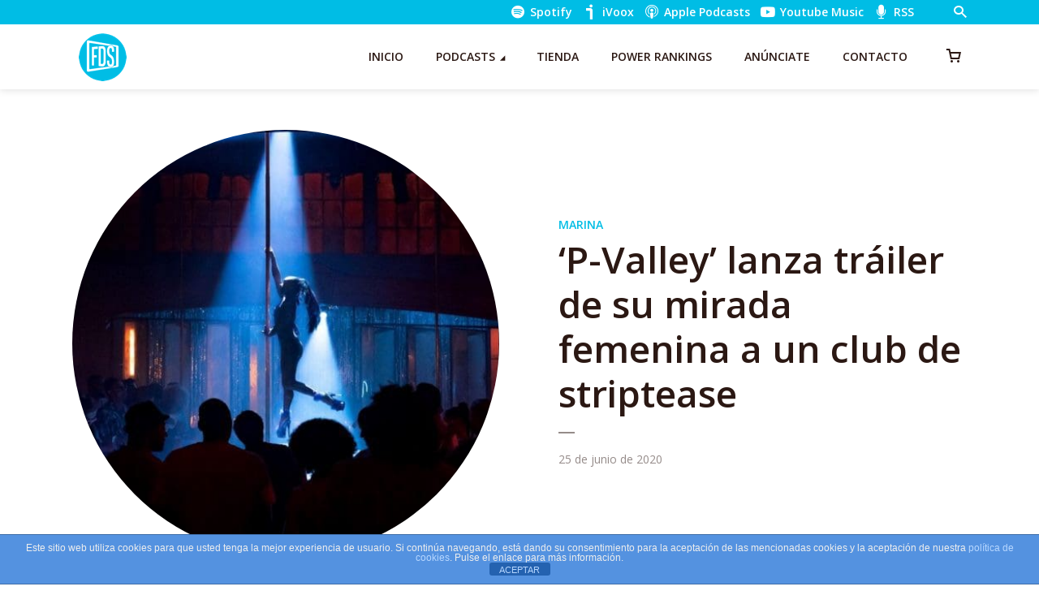

--- FILE ---
content_type: text/html; charset=UTF-8
request_url: https://fueradeseries.com/p-valley-lanza-trailer-de-su-mirada-femenina-a-un-club-de-striptease-f62f7dd9b9aa/
body_size: 23998
content:
<!DOCTYPE html>
<html lang="es" class="no-js no-svg">

<head>
	<meta charset="UTF-8">
	<meta http-equiv="x-ua-compatible" content="ie=edge">
	<meta name="viewport" content="width=device-width, initial-scale=1">
	<link rel="profile" href="https://gmpg.org/xfn/11" />
	<title>‘P-Valley’ lanza tráiler de su mirada femenina a un club de striptease</title>
<meta name='robots' content='max-image-preview:large' />
<link rel='dns-prefetch' href='//www.googletagmanager.com' />
<link rel='dns-prefetch' href='//cdn.jsdelivr.net' />
<link rel='dns-prefetch' href='//hb.wpmucdn.com' />
<link href='//hb.wpmucdn.com' rel='preconnect' />
<link rel="alternate" type="application/rss+xml" title="Fuera de Series &raquo; Feed" href="https://fueradeseries.com/feed/" />
<link rel="alternate" type="application/rss+xml" title="Fuera de Series &raquo; Feed de los comentarios" href="https://fueradeseries.com/comments/feed/" />
<link rel="alternate" title="oEmbed (JSON)" type="application/json+oembed" href="https://fueradeseries.com/wp-json/oembed/1.0/embed?url=https%3A%2F%2Ffueradeseries.com%2Fp-valley-lanza-trailer-de-su-mirada-femenina-a-un-club-de-striptease-f62f7dd9b9aa%2F" />
<link rel="alternate" title="oEmbed (XML)" type="text/xml+oembed" href="https://fueradeseries.com/wp-json/oembed/1.0/embed?url=https%3A%2F%2Ffueradeseries.com%2Fp-valley-lanza-trailer-de-su-mirada-femenina-a-un-club-de-striptease-f62f7dd9b9aa%2F&#038;format=xml" />
		<style>
			.lazyload,
			.lazyloading {
				max-width: 100%;
			}
		</style>
		<link rel="stylesheet" id="megaphone-fonts-fonts" href="https://fonts.googleapis.com/css2?family=Open%20Sans:ital,wght@0,400;0,600&display=swap&ver=1.5.3" type="text/css" media="all" /><style id='wp-img-auto-sizes-contain-inline-css' type='text/css'>
img:is([sizes=auto i],[sizes^="auto," i]){contain-intrinsic-size:3000px 1500px}
/*# sourceURL=wp-img-auto-sizes-contain-inline-css */
</style>
<link rel='stylesheet' id='woosb-blocks-css' href='https://hb.wpmucdn.com/fueradeseries.com/48a90e4d-4ef7-4532-85a6-ddc21a05767f.css' type='text/css' media='all' />
<style id='wp-block-library-inline-css' type='text/css'>
:root{--wp-block-synced-color:#7a00df;--wp-block-synced-color--rgb:122,0,223;--wp-bound-block-color:var(--wp-block-synced-color);--wp-editor-canvas-background:#ddd;--wp-admin-theme-color:#007cba;--wp-admin-theme-color--rgb:0,124,186;--wp-admin-theme-color-darker-10:#006ba1;--wp-admin-theme-color-darker-10--rgb:0,107,160.5;--wp-admin-theme-color-darker-20:#005a87;--wp-admin-theme-color-darker-20--rgb:0,90,135;--wp-admin-border-width-focus:2px}@media (min-resolution:192dpi){:root{--wp-admin-border-width-focus:1.5px}}.wp-element-button{cursor:pointer}:root .has-very-light-gray-background-color{background-color:#eee}:root .has-very-dark-gray-background-color{background-color:#313131}:root .has-very-light-gray-color{color:#eee}:root .has-very-dark-gray-color{color:#313131}:root .has-vivid-green-cyan-to-vivid-cyan-blue-gradient-background{background:linear-gradient(135deg,#00d084,#0693e3)}:root .has-purple-crush-gradient-background{background:linear-gradient(135deg,#34e2e4,#4721fb 50%,#ab1dfe)}:root .has-hazy-dawn-gradient-background{background:linear-gradient(135deg,#faaca8,#dad0ec)}:root .has-subdued-olive-gradient-background{background:linear-gradient(135deg,#fafae1,#67a671)}:root .has-atomic-cream-gradient-background{background:linear-gradient(135deg,#fdd79a,#004a59)}:root .has-nightshade-gradient-background{background:linear-gradient(135deg,#330968,#31cdcf)}:root .has-midnight-gradient-background{background:linear-gradient(135deg,#020381,#2874fc)}:root{--wp--preset--font-size--normal:16px;--wp--preset--font-size--huge:42px}.has-regular-font-size{font-size:1em}.has-larger-font-size{font-size:2.625em}.has-normal-font-size{font-size:var(--wp--preset--font-size--normal)}.has-huge-font-size{font-size:var(--wp--preset--font-size--huge)}.has-text-align-center{text-align:center}.has-text-align-left{text-align:left}.has-text-align-right{text-align:right}.has-fit-text{white-space:nowrap!important}#end-resizable-editor-section{display:none}.aligncenter{clear:both}.items-justified-left{justify-content:flex-start}.items-justified-center{justify-content:center}.items-justified-right{justify-content:flex-end}.items-justified-space-between{justify-content:space-between}.screen-reader-text{border:0;clip-path:inset(50%);height:1px;margin:-1px;overflow:hidden;padding:0;position:absolute;width:1px;word-wrap:normal!important}.screen-reader-text:focus{background-color:#ddd;clip-path:none;color:#444;display:block;font-size:1em;height:auto;left:5px;line-height:normal;padding:15px 23px 14px;text-decoration:none;top:5px;width:auto;z-index:100000}html :where(.has-border-color){border-style:solid}html :where([style*=border-top-color]){border-top-style:solid}html :where([style*=border-right-color]){border-right-style:solid}html :where([style*=border-bottom-color]){border-bottom-style:solid}html :where([style*=border-left-color]){border-left-style:solid}html :where([style*=border-width]){border-style:solid}html :where([style*=border-top-width]){border-top-style:solid}html :where([style*=border-right-width]){border-right-style:solid}html :where([style*=border-bottom-width]){border-bottom-style:solid}html :where([style*=border-left-width]){border-left-style:solid}html :where(img[class*=wp-image-]){height:auto;max-width:100%}:where(figure){margin:0 0 1em}html :where(.is-position-sticky){--wp-admin--admin-bar--position-offset:var(--wp-admin--admin-bar--height,0px)}@media screen and (max-width:600px){html :where(.is-position-sticky){--wp-admin--admin-bar--position-offset:0px}}

/*# sourceURL=wp-block-library-inline-css */
</style><style id='wp-block-paragraph-inline-css' type='text/css'>
.is-small-text{font-size:.875em}.is-regular-text{font-size:1em}.is-large-text{font-size:2.25em}.is-larger-text{font-size:3em}.has-drop-cap:not(:focus):first-letter{float:left;font-size:8.4em;font-style:normal;font-weight:100;line-height:.68;margin:.05em .1em 0 0;text-transform:uppercase}body.rtl .has-drop-cap:not(:focus):first-letter{float:none;margin-left:.1em}p.has-drop-cap.has-background{overflow:hidden}:root :where(p.has-background){padding:1.25em 2.375em}:where(p.has-text-color:not(.has-link-color)) a{color:inherit}p.has-text-align-left[style*="writing-mode:vertical-lr"],p.has-text-align-right[style*="writing-mode:vertical-rl"]{rotate:180deg}
/*# sourceURL=https://fueradeseries.com/wp-includes/blocks/paragraph/style.min.css */
</style>
<link rel='stylesheet' id='wc-blocks-style-css' href='https://hb.wpmucdn.com/fueradeseries.com/142e2419-61e9-4384-a970-7cfd8ee2d55f.css' type='text/css' media='all' />
<style id='global-styles-inline-css' type='text/css'>
:root{--wp--preset--aspect-ratio--square: 1;--wp--preset--aspect-ratio--4-3: 4/3;--wp--preset--aspect-ratio--3-4: 3/4;--wp--preset--aspect-ratio--3-2: 3/2;--wp--preset--aspect-ratio--2-3: 2/3;--wp--preset--aspect-ratio--16-9: 16/9;--wp--preset--aspect-ratio--9-16: 9/16;--wp--preset--color--black: #000000;--wp--preset--color--cyan-bluish-gray: #abb8c3;--wp--preset--color--white: #ffffff;--wp--preset--color--pale-pink: #f78da7;--wp--preset--color--vivid-red: #cf2e2e;--wp--preset--color--luminous-vivid-orange: #ff6900;--wp--preset--color--luminous-vivid-amber: #fcb900;--wp--preset--color--light-green-cyan: #7bdcb5;--wp--preset--color--vivid-green-cyan: #00d084;--wp--preset--color--pale-cyan-blue: #8ed1fc;--wp--preset--color--vivid-cyan-blue: #0693e3;--wp--preset--color--vivid-purple: #9b51e0;--wp--preset--color--megaphone-acc: #00bde5;--wp--preset--color--megaphone-text: #2B1813;--wp--preset--color--megaphone-bg: #ffffff;--wp--preset--color--megaphone-bg-alt-1: #f2f2f2;--wp--preset--color--megaphone-bg-alt-2: #424850;--wp--preset--gradient--vivid-cyan-blue-to-vivid-purple: linear-gradient(135deg,rgb(6,147,227) 0%,rgb(155,81,224) 100%);--wp--preset--gradient--light-green-cyan-to-vivid-green-cyan: linear-gradient(135deg,rgb(122,220,180) 0%,rgb(0,208,130) 100%);--wp--preset--gradient--luminous-vivid-amber-to-luminous-vivid-orange: linear-gradient(135deg,rgb(252,185,0) 0%,rgb(255,105,0) 100%);--wp--preset--gradient--luminous-vivid-orange-to-vivid-red: linear-gradient(135deg,rgb(255,105,0) 0%,rgb(207,46,46) 100%);--wp--preset--gradient--very-light-gray-to-cyan-bluish-gray: linear-gradient(135deg,rgb(238,238,238) 0%,rgb(169,184,195) 100%);--wp--preset--gradient--cool-to-warm-spectrum: linear-gradient(135deg,rgb(74,234,220) 0%,rgb(151,120,209) 20%,rgb(207,42,186) 40%,rgb(238,44,130) 60%,rgb(251,105,98) 80%,rgb(254,248,76) 100%);--wp--preset--gradient--blush-light-purple: linear-gradient(135deg,rgb(255,206,236) 0%,rgb(152,150,240) 100%);--wp--preset--gradient--blush-bordeaux: linear-gradient(135deg,rgb(254,205,165) 0%,rgb(254,45,45) 50%,rgb(107,0,62) 100%);--wp--preset--gradient--luminous-dusk: linear-gradient(135deg,rgb(255,203,112) 0%,rgb(199,81,192) 50%,rgb(65,88,208) 100%);--wp--preset--gradient--pale-ocean: linear-gradient(135deg,rgb(255,245,203) 0%,rgb(182,227,212) 50%,rgb(51,167,181) 100%);--wp--preset--gradient--electric-grass: linear-gradient(135deg,rgb(202,248,128) 0%,rgb(113,206,126) 100%);--wp--preset--gradient--midnight: linear-gradient(135deg,rgb(2,3,129) 0%,rgb(40,116,252) 100%);--wp--preset--font-size--small: 12.8px;--wp--preset--font-size--medium: 20px;--wp--preset--font-size--large: 28.8px;--wp--preset--font-size--x-large: 42px;--wp--preset--font-size--normal: 16px;--wp--preset--font-size--huge: 38.4px;--wp--preset--spacing--20: 0.44rem;--wp--preset--spacing--30: 0.67rem;--wp--preset--spacing--40: 1rem;--wp--preset--spacing--50: 1.5rem;--wp--preset--spacing--60: 2.25rem;--wp--preset--spacing--70: 3.38rem;--wp--preset--spacing--80: 5.06rem;--wp--preset--shadow--natural: 6px 6px 9px rgba(0, 0, 0, 0.2);--wp--preset--shadow--deep: 12px 12px 50px rgba(0, 0, 0, 0.4);--wp--preset--shadow--sharp: 6px 6px 0px rgba(0, 0, 0, 0.2);--wp--preset--shadow--outlined: 6px 6px 0px -3px rgb(255, 255, 255), 6px 6px rgb(0, 0, 0);--wp--preset--shadow--crisp: 6px 6px 0px rgb(0, 0, 0);}:where(.is-layout-flex){gap: 0.5em;}:where(.is-layout-grid){gap: 0.5em;}body .is-layout-flex{display: flex;}.is-layout-flex{flex-wrap: wrap;align-items: center;}.is-layout-flex > :is(*, div){margin: 0;}body .is-layout-grid{display: grid;}.is-layout-grid > :is(*, div){margin: 0;}:where(.wp-block-columns.is-layout-flex){gap: 2em;}:where(.wp-block-columns.is-layout-grid){gap: 2em;}:where(.wp-block-post-template.is-layout-flex){gap: 1.25em;}:where(.wp-block-post-template.is-layout-grid){gap: 1.25em;}.has-black-color{color: var(--wp--preset--color--black) !important;}.has-cyan-bluish-gray-color{color: var(--wp--preset--color--cyan-bluish-gray) !important;}.has-white-color{color: var(--wp--preset--color--white) !important;}.has-pale-pink-color{color: var(--wp--preset--color--pale-pink) !important;}.has-vivid-red-color{color: var(--wp--preset--color--vivid-red) !important;}.has-luminous-vivid-orange-color{color: var(--wp--preset--color--luminous-vivid-orange) !important;}.has-luminous-vivid-amber-color{color: var(--wp--preset--color--luminous-vivid-amber) !important;}.has-light-green-cyan-color{color: var(--wp--preset--color--light-green-cyan) !important;}.has-vivid-green-cyan-color{color: var(--wp--preset--color--vivid-green-cyan) !important;}.has-pale-cyan-blue-color{color: var(--wp--preset--color--pale-cyan-blue) !important;}.has-vivid-cyan-blue-color{color: var(--wp--preset--color--vivid-cyan-blue) !important;}.has-vivid-purple-color{color: var(--wp--preset--color--vivid-purple) !important;}.has-black-background-color{background-color: var(--wp--preset--color--black) !important;}.has-cyan-bluish-gray-background-color{background-color: var(--wp--preset--color--cyan-bluish-gray) !important;}.has-white-background-color{background-color: var(--wp--preset--color--white) !important;}.has-pale-pink-background-color{background-color: var(--wp--preset--color--pale-pink) !important;}.has-vivid-red-background-color{background-color: var(--wp--preset--color--vivid-red) !important;}.has-luminous-vivid-orange-background-color{background-color: var(--wp--preset--color--luminous-vivid-orange) !important;}.has-luminous-vivid-amber-background-color{background-color: var(--wp--preset--color--luminous-vivid-amber) !important;}.has-light-green-cyan-background-color{background-color: var(--wp--preset--color--light-green-cyan) !important;}.has-vivid-green-cyan-background-color{background-color: var(--wp--preset--color--vivid-green-cyan) !important;}.has-pale-cyan-blue-background-color{background-color: var(--wp--preset--color--pale-cyan-blue) !important;}.has-vivid-cyan-blue-background-color{background-color: var(--wp--preset--color--vivid-cyan-blue) !important;}.has-vivid-purple-background-color{background-color: var(--wp--preset--color--vivid-purple) !important;}.has-black-border-color{border-color: var(--wp--preset--color--black) !important;}.has-cyan-bluish-gray-border-color{border-color: var(--wp--preset--color--cyan-bluish-gray) !important;}.has-white-border-color{border-color: var(--wp--preset--color--white) !important;}.has-pale-pink-border-color{border-color: var(--wp--preset--color--pale-pink) !important;}.has-vivid-red-border-color{border-color: var(--wp--preset--color--vivid-red) !important;}.has-luminous-vivid-orange-border-color{border-color: var(--wp--preset--color--luminous-vivid-orange) !important;}.has-luminous-vivid-amber-border-color{border-color: var(--wp--preset--color--luminous-vivid-amber) !important;}.has-light-green-cyan-border-color{border-color: var(--wp--preset--color--light-green-cyan) !important;}.has-vivid-green-cyan-border-color{border-color: var(--wp--preset--color--vivid-green-cyan) !important;}.has-pale-cyan-blue-border-color{border-color: var(--wp--preset--color--pale-cyan-blue) !important;}.has-vivid-cyan-blue-border-color{border-color: var(--wp--preset--color--vivid-cyan-blue) !important;}.has-vivid-purple-border-color{border-color: var(--wp--preset--color--vivid-purple) !important;}.has-vivid-cyan-blue-to-vivid-purple-gradient-background{background: var(--wp--preset--gradient--vivid-cyan-blue-to-vivid-purple) !important;}.has-light-green-cyan-to-vivid-green-cyan-gradient-background{background: var(--wp--preset--gradient--light-green-cyan-to-vivid-green-cyan) !important;}.has-luminous-vivid-amber-to-luminous-vivid-orange-gradient-background{background: var(--wp--preset--gradient--luminous-vivid-amber-to-luminous-vivid-orange) !important;}.has-luminous-vivid-orange-to-vivid-red-gradient-background{background: var(--wp--preset--gradient--luminous-vivid-orange-to-vivid-red) !important;}.has-very-light-gray-to-cyan-bluish-gray-gradient-background{background: var(--wp--preset--gradient--very-light-gray-to-cyan-bluish-gray) !important;}.has-cool-to-warm-spectrum-gradient-background{background: var(--wp--preset--gradient--cool-to-warm-spectrum) !important;}.has-blush-light-purple-gradient-background{background: var(--wp--preset--gradient--blush-light-purple) !important;}.has-blush-bordeaux-gradient-background{background: var(--wp--preset--gradient--blush-bordeaux) !important;}.has-luminous-dusk-gradient-background{background: var(--wp--preset--gradient--luminous-dusk) !important;}.has-pale-ocean-gradient-background{background: var(--wp--preset--gradient--pale-ocean) !important;}.has-electric-grass-gradient-background{background: var(--wp--preset--gradient--electric-grass) !important;}.has-midnight-gradient-background{background: var(--wp--preset--gradient--midnight) !important;}.has-small-font-size{font-size: var(--wp--preset--font-size--small) !important;}.has-medium-font-size{font-size: var(--wp--preset--font-size--medium) !important;}.has-large-font-size{font-size: var(--wp--preset--font-size--large) !important;}.has-x-large-font-size{font-size: var(--wp--preset--font-size--x-large) !important;}
/*# sourceURL=global-styles-inline-css */
</style>

<style id='classic-theme-styles-inline-css' type='text/css'>
/*! This file is auto-generated */
.wp-block-button__link{color:#fff;background-color:#32373c;border-radius:9999px;box-shadow:none;text-decoration:none;padding:calc(.667em + 2px) calc(1.333em + 2px);font-size:1.125em}.wp-block-file__button{background:#32373c;color:#fff;text-decoration:none}
/*# sourceURL=/wp-includes/css/classic-themes.min.css */
</style>
<link rel='stylesheet' id='wphb-1-css' href='https://hb.wpmucdn.com/fueradeseries.com/ff3c0e8f-ac1f-4b52-b26f-4c1f6641350b.css' type='text/css' media='all' />
<link rel='stylesheet' id='wphb-2-css' href='https://hb.wpmucdn.com/fueradeseries.com/fc36679e-569a-4275-999e-b6c971a5a834.css' type='text/css' media='screen' />
<link rel='stylesheet' id='woocommerce-layout-css' href='https://hb.wpmucdn.com/fueradeseries.com/5b7376a3-2aba-45dd-824f-8479af56fadd.css' type='text/css' media='all' />
<link rel='stylesheet' id='woocommerce-smallscreen-css' href='https://hb.wpmucdn.com/fueradeseries.com/cce616e8-2481-4b7e-b6a3-5245126ea8a4.css' type='text/css' media='only screen and (max-width: 768px)' />
<link rel='stylesheet' id='woocommerce-general-css' href='https://hb.wpmucdn.com/fueradeseries.com/5d1e510f-37ac-4067-8458-1c01196421bf.css' type='text/css' media='all' />
<style id='woocommerce-inline-inline-css' type='text/css'>
.woocommerce form .form-row .required { visibility: visible; }
/*# sourceURL=woocommerce-inline-inline-css */
</style>
<link rel='stylesheet' id='wphb-3-css' href='https://hb.wpmucdn.com/fueradeseries.com/28f9b37a-7769-4b16-ab23-32b98cf5ef9c.css' type='text/css' media='all' />
<style id='wphb-3-inline-css' type='text/css'>

                body .meks_ess a {
                    background: #00bde5 !important;
                }
                body .meks_ess.transparent a::before, body .meks_ess.transparent a span, body .meks_ess.outline a span {
                    color: #00bde5 !important;
                }
                body .meks_ess.outline a::before {
                    color: #00bde5 !important;
                }
                body .meks_ess.outline a {
                    border-color: #00bde5 !important;
                }
                body .meks_ess.outline a:hover {
                    border-color: #00bde5 !important;
                }
            
.meks-ap-bg, .mejs-volume-total, .meks-ap-collapsed .meks-ap-toggle {
                    background: #000;
                 }.meks-ap, .meks-ap a, .mejs-button>button {
                    color: #FFF;
                 }.mejs-volume-button>.mejs-volume-slider,.mejs__speed-selector, .mejs-speed-selector, .mejs-playpause-button {
                    background-color: #FFF;
                }.mejs-volume-button:hover > button:before,.mejs__speed-selector,.mejs-speed-selector, .mejs-speed-button:hover button, .mejs-playpause-button button{
                    color: #000;
                }.mejs-time-current, .mejs-time-handle-content{
                    background-color: #FFF;
            }.mejs-time-handle-content{
                border-color: #FFF;
        }:root{
            --player-original-bg-color: #000;
        }
body,#cancel-comment-reply-link{color: #2B1813;background: #ffffff;}body,#cancel-comment-reply-link,.meks-ap{font-family: 'Open Sans', Arial, sans-serif;font-weight: 400;}h1,h2,h3,h4,h5,h6,.h1,.h2,.h3,.h4,.h5,.h6,.h7,.h8,.fn,p.has-drop-cap:not(:focus)::first-letter{font-family: 'Open Sans', Arial, sans-serif;font-weight: 600;font-style: normal;}h1,h2,h3,h4,h5,h6,.h1,.h2,.h3,.h4,.h5,.h6,.has-large-font-size{color: #2B1813;}.entry-title a,.show-title a{color: #2B1813;}.meta-sponsored span{color: #00bde5; }.megaphone-overlay .meta-sponsored span{color: #FFF; }body{font-size:1.6rem;}.megaphone-header{font-size:1.4rem;}h1, .h1{font-size:2.6rem;}h2, .h2,.has-large-font-size,.has-huge-font-size, .has-larger-font-size{font-size:2.4rem;}h3, .h3{font-size:2.2rem;}h4, .h4{font-size:2rem;}h5, .h5{font-size:1.8rem;}h6, .h6,.megaphone-show .megaphone-shows-list-small .entry-title {font-size:1.6rem;}.megaphone-items .megaphone-shows-list-medium .entry-title{font-size:1.8rem;}.h7{font-size: 2rem;}.h8,.section-content .megaphone-menu-subscribe .header-el-label{font-size: 1.6rem;}.section-title{font-size: 2rem;}.h0{font-size:3rem;}.author-header .text-small,.text-small {font-size: 1.2rem;}.widget-title,.author-header .h8,.mks_author_widget h3{font-size:2.2rem; }.archive-label{font-size: 1.6rem;}.entry-content .meks_ess_share_label h5{font-size:1.8rem; }.widget{font-size:1.4rem;}.header-mobile>.container{height: 60px;}.megaphone-player-paceholder-big .megaphone-placeholder-title,.megaphone-player-paceholder-medium .megaphone-placeholder-title{font-size: 1.8rem;}.megaphone-placeholder-label{color: #2B1813;}.megaphone-button,input[type="submit"],input[type="button"],button[type="submit"],.megaphone-pagination a,ul.page-numbers a,.meks-instagram-follow-link .meks-widget-cta,.mks_autor_link_wrap a,.mks_read_more a,.paginated-post-wrapper a,.entry-content .megaphone-button,.megaphone-pagination a, .page-numbers.current{font-size: 1.2rem;}.header-sticky-main > .container{height: 60px;}.megaphone-menu-action .mf{font-size:2.4rem;}@media (min-width: 374px){ }@media (min-width: 600px){ .header-mobile>.container{height: 80px;}body.megaphone-header-indent .megaphone-header + .megaphone-section{margin-top: -80px;}body.megaphone-header-indent .megaphone-header + .megaphone-section .overlay-container{padding-top: 50px;}.header-sticky-main > .container{height: 70px;}.megaphone-placeholder-label{color: #00bde5; }.megaphone-button,input[type="submit"],input[type="button"],button[type="submit"],.megaphone-pagination a,ul.page-numbers a,.meks-instagram-follow-link .meks-widget-cta,.mks_autor_link_wrap a,.mks_read_more a,.paginated-post-wrapper a,.entry-content .megaphone-button,.megaphone-pagination a, .page-numbers.current{font-size: 1.2rem;}.widget-title,.author-header .h8,.mks_author_widget h3{font-size:2.4rem; }.archive-label{font-size: 1.6rem;}}@media (max-width: 374px){.megaphone-overlay .h1,.megaphone-overlay .h2,.megaphone-overlay .h3,.megaphone-overlay .h4,.megaphone-overlay .h5{font-size: 2.2rem;}}@media (max-width: 600px){ .megaphone-layout-c .h4,.megaphone-layout-d .h5,.megaphone-layout-e .h4{font-size: 2.2rem;}.megaphone-layout-f .h4{font-size:1.6rem;}}@media (min-width: 600px) and (max-width: 900px){ .h0{font-size:4.6rem;}h1, .h1{font-size:4rem;}h2, .h2{font-size:3.2rem;}h3, .h3{font-size:2.8rem;}h4, .h4,.wp-block-cover .wp-block-cover-image-text,.wp-block-cover .wp-block-cover-text,.wp-block-cover h2,.wp-block-cover-image .wp-block-cover-image-text,.wp-block-cover-image .wp-block-cover-text,.wp-block-cover-image h2{font-size:2.4rem;}h5, .h5{font-size:2rem;}h6, .h6,.megaphone-show .megaphone-shows-list-small .entry-title{font-size:1.8rem;}.section-title {font-size:2.8rem;}.megaphone-site-branding .site-title.logo-img-none{font-size: 3rem;}.megaphone-layout-c .h4,.megaphone-layout-d .h5,.megaphone-layout-e .h4{ font-size: 2.8rem;}.megaphone-layout-f .h4{font-size:2.4rem;}}@media (min-width: 900px){ body{font-size:1.6rem;}.h0{font-size:6.4rem;} h1, .h1{font-size:5.8rem;}h2, .h2{font-size:4.6rem;}h3, .h3{font-size:4.0rem;}h4, .h4{font-size:3.2rem;}h5, .h5,.header-sticky-main .h4{font-size:2.6rem;}h6, .h6,.megaphone-show .megaphone-shows-list-medium .entry-title{font-size: 1.8rem;}.section-title{font-size:3.2rem;}.paragraph-small,.text-small {font-size:1.4rem;}.megaphone-shows-list-small .entry-title{font-size: 1.2rem;}.megaphone-shows-list-medium .entry-title{font-size: 1.6rem;}.header-sticky-main > .container{height: 80px;}.megaphone-show .megaphone-shows-list-small .entry-title{font-size:1.8rem;}.megaphone-show-d.megaphone-show .megaphone-shows-list-small .entry-title{font-size:1.6rem;}body.megaphone-header-indent .megaphone-header + .megaphone-section{margin-top: -80px;}body.megaphone-header-indent .megaphone-header + .megaphone-section .overlay-container{padding-top: 40px;}}@media (max-width: 599px){ .megaphone-layout-a .entry-content,.megaphone-layout-b .entry-content,.megaphone-layout-c .entry-content,.megaphone-layout-e .entry-content{font-size:1.4rem;}}.megaphone-header{font-family: 'Open Sans', Arial, sans-serif;font-weight: 600;}.header-top{background-color: #00bde5;color: #ffffff;font-size: 1.4rem;}.header-top .sub-menu{background-color: #00bde5;}.header-top a{color: #ffffff;}.header-top li:hover > a{color: #000000;}.header-top .container {height: 30px;}.megaphone-menu-action .search-form button[type=submit],.widget_search button[type=submit] {background: 0 0;border: none;color: #2B1813; }.megaphone-menu-action .search-form button[type=submit]:hover{border: none; color: #00bde5; }.widget_search button[type=submit]:hover{color: #00bde5; }.header-middle,.header-middle .sub-menu{background-color: #ffffff;}.megaphone-header ul.megaphone-menu .megaphone-mega-menu .megaphone-menu-posts>li a{color: #2B1813;}.megaphone-header ul.megaphone-menu .megaphone-mega-menu .megaphone-menu-posts>li a:hover{color: #00bde5;}.header-middle,.header-middle a,.header-mobile .megaphone-menu-action a,.header-middle ul.megaphone-menu .megaphone-mega-menu .menu-item-has-children:hover > a{color: #2B1813;}.header-middle a:hover,.header-mobile .megaphone-menu-action a:hover,.megaphone-modal-close:hover{color: #00bde5;}.header-middle li:hover > a,.header-middle .current-menu-item > a,.header-middle .current-menu-parent > a {color: #00bde5;}.header-middle > .container {height: 80px;}.header-middle .megaphone-menu-donate li a,.header-middle .megaphone-menu-donate .empty-list a{border-color: #2B1813;}.header-middle .megaphone-menu-donate li a:hover,.header-middle .megaphone-menu-donate .empty-list a:hover,.megaphone-header-indent .header-middle .megaphone-menu-donate li a:hover{border-color: #00bde5; color: #00bde5;}.header-bottom,.header-bottom .sub-menu{background-color: #f6f6f6;}.header-bottom,.header-bottom a{color: #2B1813; }.header-bottom li:hover > a,.header-bottom .current-menu-item > a,.header-bottom .current-menu-parent > a{color: #ff4f00; }.header-bottom > .container{height: 60px;}.header-bottom .megaphone-menu-donate li a,.header-bottom .megaphone-menu-donate .empty-list a{border-color: #2B1813;}.header-bottom .megaphone-menu-donate li a:hover,.header-bottom .megaphone-menu-donate .empty-list a:hover{border-color: #ff4f00; color: #ff4f00;}.header-sticky,.header-sticky .sub-menu{background-color: #ffffff;}.header-sticky,.header-sticky a{color: #2B1813; }.header-sticky li:hover > a,.header-sticky .current-menu-item > a,.header-sticky .current-menu-parent > a{color: #00bde5; }.header-sticky .megaphone-menu-donate li a,.header-sticky .megaphone-menu-donate .empty-list a{border-color: #2B1813;}.header-sticky .megaphone-menu-donate li a:hover,.header-sticky .megaphone-menu-donate .empty-list a:hover{border-color: #00bde5; color: #00bde5;}.widget .current-menu-item > a,.widget .current-menu-parent > a{color: #00bde5;}@media (min-width: 900px) and (max-width: 1050px){.header-middle > .container {height: 100px;}.header-bottom > .container,.header-bottom-slots {height: 50px;}}a,.placeholder-slot-r .entry-episode{color: #00bde5;}.megaphone-archive-no-image .overlay-container .archive-label,.archive-label{color: #2B1813;}.entry-content a{color: #2B1813;border-color: #00bde5;}.entry-content a:hover,.entry-summary > span{color: #00bde5;}.megaphone-hidden-content{max-height: 700px;}.megaphone-menu-donate li a,.megaphone-menu-donate .empty-list a{border-color: #2B1813;}.megaphone-menu-donate li a:hover,.megaphone-menu-donate .empty-list a:hover{border-color: #00bde5; color: #00bde5;}.overlay-container .archive-label{color: #FFF;}.megaphone-bg-alt-1{background-color: #f2f2f2;}.megaphone-bg-alt-2 {background-color: #424850}.megaphone-modal{background:#FFF;}.megaphone-overlay-fallback{background-color: #2B1813; }.megaphone-modal .megaphone-menu-social li a:hover, .meks_ess a:hover {background: #2B1813;}.megaphone-button,input[type="submit"],input[type="button"],button[type="submit"],.megaphone-pagination a,ul.page-numbers a,.meks-instagram-follow-link .meks-widget-cta,.widget .mks_autor_link_wrap a,.widget .mks_read_more a,.paginated-post-wrapper a,.entry-content .megaphone-button,#cancel-comment-reply-link,.comment-reply-link,.megaphone-buttons .megaphone-menu-subscribe a,.megaphone-menu-donate a,.entry-category a,.entry-category .meta-item,.episode-item,.header-el-label,.megaphone-link-special,.entry-episode,.link-uppercase,.archive-label,.wp-block-button .wp-block-button__link,.placeholder-slot-r .megaphone-placeholder-title{font-family: 'Open Sans', Arial, sans-serif;font-weight: 600; }.megaphone-button,input[type="submit"],input[type="button"],button[type="submit"],.megaphone-pagination a,ul.page-numbers a,.meks-instagram-follow-link .meks-widget-cta,.widget .mks_autor_link_wrap a,.widget .mks_read_more a,.paginated-post-wrapper a,.entry-content .megaphone-button,#cancel-comment-reply-link,.comment-reply-link{background: #00bde5;color: #fff;}.megaphone-button:hover,input[type="submit"]:hover,input[type="button"]:hover,button[type="submit"]:hover,.megaphone-pagination a:hover,.meks-instagram-follow-link .meks-widget-cta:hover,.widget .mks_autor_link_wrap a:hover,.widget .mks_read_more a:hover,.paginated-post-wrapper a:hover,.entry-content .megaphone-button:hover,ul.page-numbers a:hover {background: #2B1813;color: #fff;}.megaphone-button-hollow:hover,.comment-reply-link:hover,.megaphone-button-circle:hover,#cancel-comment-reply-link:hover,button.megaphone-button-hollow:hover,.megaphone-modal.search-alt button[type=submit]:hover,.search-alt button[type="submit"]:hover{background: 0 0;border-color: #00bde5;color: #00bde5;}.megaphone-button-circle{border: 1px solid #2B1813;color: #2B1813;}.megaphone-button-hollow,.comment-reply-link,#cancel-comment-reply-link,button.megaphone-button-hollow,.megaphone-modal.search-alt button[type=submit],.search-alt button[type="submit"]{background: transparent;border: 1px solid #2B1813;color: #2B1813;}.megaphone-buttons .megaphone-menu-subscribe li a,.megaphone-modal .megaphone-buttons .megaphone-menu-subscribe li a{color: #2B1813;}.megaphone-buttons .megaphone-menu-subscribe li a:hover,.megaphone-modal .megaphone-buttons .megaphone-menu-subscribe li a:hover{color: #00bde5;}.megaphone-overlay .megaphone-button{background: #FFF;color: #333;border: none;}.megaphone-overlay .megaphone-button-hollow,.megaphone-subscribe-indented .megaphone-buttons .megaphone-menu-subscribe a{background: transparent;color: #FFF;}.megaphone-overlay .megaphone-button:hover{color: #FFF;background: #00bde5;}.megaphone-overlay .entry-category a:hover,.megaphone-placeholder-title a:hover{color: #00bde5; }.megaphone-show-more:before{background: -webkit-gradient(linear,left top,left bottom,from(rgba(255,255,255,0)),to(#ffffff));background: linear-gradient(to bottom,rgba(255,255,255,0) 0,#ffffff 100%);}.section-title + a,.section-subnav a,.megaphone-link-special,.section-title + a:before{color: #2B1813;}.section-title + a:hover,.megaphone-link-special:hover{color: #00bde5; }.section-title:before{background: #00bde5;}.section-title-gray:before{background: rgba(43,24,19,0.07); }.entry-category a,.entry-meta a:hover,.megaphone-show-header .entry-episode,.entry-title a:hover,.show-title a:hover,.author-header a:hover,.author-header a:hover,.fn a:hover,.section-subnav a:hover,.entry-tags a:hover,.tagcloud a:hover,.megaphone-show .shows-title a:hover,.megaphone-overlay .megaphone-breadcrumbs a:hover,.megaphone-breadcrumbs a,.meks-ap-timestamp .meks-jump-player:hover{color: #00bde5;}.entry-category a:hover,.megaphone-show .shows-title a,.megaphone-breadcrumbs a:hover,.megaphone-sidebar-branding a{color: #2B1813;}.entry-tags a,.tagcloud a,.meks-ap-timestamp .meks-jump-player{background: #F3F3F3;color: #2B1813;}.tagcloud a {background: rgba(43,24,19,0.07); }.entry-category a:before{color: rgba(43,24,19,0.5);}.entry-meta .meta-item,.comment-metadata a,.entry-category .meta-item,.megaphone-breadcrumbs{color: rgba(43,24,19,0.5);}.entry-meta .meta-item::before,.entry-category a:before, .entry-category .meta-sponsored + .meta-item:before,.megaphone-show-header .meta-sponsored + .entry-episode:before{color: rgba(43,24,19,0.5);}.megaphone-overlay .entry-meta .meta-item::before,.megaphone-overlay .entry-category a:before, .megaphone-overlay .entry-category .meta-sponsored + .meta-item:before,.megaphone-overlay .megaphone-show-header .meta-sponsored + .entry-episode:before{color: rgba(255,255,255,0.5);}.entry-meta a,.author-header a,.author-header a,.fn a{color: #2B1813; }.entry-media .entry-episode,.episode-item{color: #FFF;}.megaphone-triangle{border-color: transparent transparent #00bde5 transparent;}.megaphone-triangle-after{border-color: #00bde5 transparent transparent transparent;}.megaphone-triangle:before{background-color: #00bde5; }.double-bounce1, .double-bounce2{background-color: #00bde5;}.megaphone-pagination .page-numbers.current,.paginated-post-wrapper .current,ul.page-numbers .current{background-color: rgba(43,24,19,0.1); color: #2B1813;}.megaphone-button.disabled,.megaphone-button.disabled:hover{background-color: rgba(43,24,19,0.1); color: #2B1813;pointer-events: none;}.megaphone-ellipsis div{background-color: #00bde5; }.megaphone-no-image .entry-media{background-color: rgba(43,24,19,0.1); }.megaphone-show-episode-number{background-color: #ffffff; color: #2B1813;}.megaphone-show-episode-number strong{color: #00bde5;}.megaphone-show .entry-media{background-color: #00bde5; }.player-paceholder .megaphone-placeholder-title{color: #2B1813; }.wa-layout-3 .player-paceholder .megaphone-button-play,.wa-layout-3 .player-paceholder .megaphone-placeholder-title a,.single-layout-5 .player-paceholder .megaphone-button-play,.single-layout-5 .player-paceholder .megaphone-placeholder-title{color: #2B1813;}.player-paceholder .megaphone-button-play,.player-paceholder .megaphone-placeholder-title a{color: #2B1813; }.megaphone-button-play:hover,.player-paceholder .megaphone-placeholder-title a:hover,.wa-layout-3 .player-paceholder.player-paceholder-medium a:hover{color: #00bde5;}.megaphone-play-current:hover a,.megaphone-play-current:hover .megaphone-placeholder-title,.megaphone-play-current:hover .megaphone-button-play-medium{color: #00bde5;}.megaphone-shows-list .megaphone-button-play{color: #2B1813;}.megaphone-shows-list .megaphone-button-play:hover{color: #00bde5;}body .meks-ap,body .meks-ap-player,body .meks-ap-player iframe {height: 120px; }body .meks-ap-collapsed,.megaphone-player-hidden .meks-ap{bottom: -120px; }.meks-ap-slot-l{background-color: #00bde5;color:#fff; }.meks-ap-title{color:#fff; }.megaphone-player-action .megaphone-menu-subscribe a{color: #2B1813;}.meks-ap-player .mejs-volume-current{background-color: #00bde5; }.meks-ap-player .mejs-volume-handle{background: 0 0;}.meks-ap-toggle.meks-ap-bg{background-color: rgba(43,24,19,0.5);}.meks-ap-player .mejs__speed-selected, .meks-ap-player .mejs-speed-selected,.meks-ap .mejs-speed-selector-label:hover,.megaphone-player-action .megaphone-menu-subscribe a:hover,.megaphone-player-action .megaphone-share-wrapper .meks_ess a:hover{color: #00bde5;}.megaphone-player-action .mejs-button:hover > button{color: #2B1813;}.widget-inside,.widget-inside.megaphone-bg-alt-1{background-color: #f2f2f2;color: #2B1813; }.widget a{color: #2B1813;}.widget li{color: rgba(43,24,19,0.5); }.widget a:hover{color: #00bde5;}.widget-inside.megaphone-bg-alt-2{background-color: #424850;color: #fff; }.widget-inside.megaphone-bg-alt-2 p,.widget-inside.megaphone-bg-alt-2 .widget-title,.widget-inside.megaphone-bg-alt-2 a{color: #fff;}.megaphone-bg-alt-2 .widget-inside.megaphone-bg-alt-2 p,.megaphone-bg-alt-2 .widget-inside.megaphone-bg-alt-2 .widget-title,.megaphone-bg-alt-2 .widget-inside.megaphone-bg-alt-2 a {color: #fff; }.megaphone-bg-alt-1 .widget-inside.megaphone-bg-alt-1:after{background-color: rgba(43,24,19,0.05); }.megaphone-bg-alt-2 .widget-inside.megaphone-bg-alt-2:after{background-color: rgba(255,255,255,0.05);}.megaphone-bg-alt-2 input[type="text"], .megaphone-bg-alt-2 input[type="email"], .megaphone-bg-alt-2 input[type="url"], .megaphone-bg-alt-2 input[type="password"], .megaphone-bg-alt-2 input[type="search"], .megaphone-bg-alt-2 input[type="number"], .megaphone-bg-alt-2 select, .megaphone-bg-alt-2 textarea{border-color:rgba(255,255,255,0.2);}ul.mks_social_widget_ul li a:hover{background-color: #2B1813;}.widget_calendar #today a{color: #fff;}.widget_calendar #today a{}.rssSummary,.widget-title .rsswidget{color: #120E0D;}.widget .count,.wp-block-archives .count,.wp-block-categories .count{background-color: #00bde5;color: #fff; }.widget_categories ul li a,.widget_archive ul li a{color: #2B1813; }.widget_categories ul li a:hover,.widget_archive ul li a:hover{color: #00bde5; }.megaphone-duotone-overlay .entry-media::before{background-color: #00bde5;}.section-content.alignfull + .megaphone-bg-alt-1{box-shadow: -526px 0 0 #f2f2f2, -1052px 0 0 #f2f2f2,526px 0 0 #f2f2f2, 1052px 0 0 #f2f2f2; }input[type="text"],input[type="email"],input[type="url"],input[type="password"],input[type="search"],input[type="number"],input[type="tel"],input[type="range"],input[type="date"],input[type="month"],input[type="week"],input[type="time"],input[type="datetime"],input[type="datetime-local"],input[type="color"],select,textarea{border: 1px solid rgba(43,24,19,0.1);}.megaphone-footer .container + .container .megaphone-copyright {border-top: 1px solid rgba(255,255,255,0.1);}.megaphone-goto-top,.megaphone-goto-top:hover{background-color: #2B1813; color: #ffffff; }.megaphone-header .site-title a{ text-transform: none;}.site-description{ text-transform: none;}.megaphone-header li a{ text-transform: uppercase;}.megaphone-header .header-top, .megaphone-header .header-top li a{ text-transform: none;}.widget-title, .megaphone-footer .widget-title{ text-transform: none;}.section-title{ text-transform: none;}.entry-title, .meks-ap-title{ text-transform: none;}h1, h2, h3, h4, h5, h6, .fn, .h7, .h8{ text-transform: none;}.megaphone-menu-donate li a,.megaphone-buttons .megaphone-menu-subscribe li a,.megaphone-button, input[type="submit"], input[type="button"], button[type="submit"], .megaphone-pagination a, ul.page-numbers a, ul.page-numbers .current, .comment-reply-link, #cancel-comment-reply-link, .meks-instagram-follow-link .meks-widget-cta, .mks_autor_link_wrap a, .mks_read_more a, .paginated-post-wrapper a, .entry-content .megaphone-button, .megaphone-subscribe .empty-list a, .megaphone-menu-donate .empty-list a, .link-uppercase, .megaphone-link-special, .entry-tags a, .entry-category a, .entry-category .meta-item,.megaphone-buttons .megaphone-menu-subscribe .header-el-label,.placeholder-slot-r .megaphone-placeholder-title,.meks-ap-timestamp .meks-jump-player{text-transform: uppercase;}@media(min-width: 900px){.has-small-font-size{ font-size: 1.3rem;}.has-normal-font-size{ font-size: 1.6rem;}.has-large-font-size{ font-size: 2.9rem;}.has-huge-font-size{ font-size: 3.8rem;}}.has-megaphone-acc-background-color{ background-color: #00bde5;}.has-megaphone-acc-color{ color: #00bde5;}.has-megaphone-text-background-color{ background-color: #2B1813;}.has-megaphone-text-color{ color: #2B1813;}.has-megaphone-bg-background-color{ background-color: #ffffff;}.has-megaphone-bg-color{ color: #ffffff;}.has-megaphone-bg-alt-1-background-color{ background-color: #f2f2f2;}.has-megaphone-bg-alt-1-color{ color: #f2f2f2;}.has-megaphone-bg-alt-2-background-color{ background-color: #424850;}.has-megaphone-bg-alt-2-color{ color: #424850;}.megaphone-footer{background-color: #42484F;color: #FFF;font-size: 1.6rem;}.megaphone-footer a{color: #FFF;}.megaphone-footer a:hover{color: #00bde5;}.megaphone-footer .widget-title{color: #FFF;}.megaphone-footer .tagcloud a {background: rgba(255,255,255,0.2);color: #FFF;}.megaphone-footer-widgets + .megaphone-copyright{border-top: 1px solid rgba(255,255,255,0.1);}.megaphone-bg-alt-1 + .megaphone-bg-alt-1 .megaphone-section-separator{border-top: 1px solid rgba(43,24,19,0.1);}.megaphone-footer .widget .count,.megaphone-footer .widget_categories li a,.megaphone-footer .widget_archive li a,.megaphone-footer .widget .megaphone-accordion-nav,.megaphone-footer table,.megaphone-footer .widget-title .rsswidget,.megaphone-footer .widget li{color: #FFF;}.megaphone-footer select{color: #42484F;}.footer-divider{border-top: 1px solid rgba(255,255,255,0.1);}.megaphone-footer .rssSummary,.megaphone-footer .widget p{color: #FFF;}.megaphone-empty-message{background-color: rgba(43,24,19,0.1); }.megaphone-footer input[type="text"], .megaphone-footer input[type="email"], .megaphone-footer input[type="url"], .megaphone-footer input[type="password"], .megaphone-footer input[type="search"], .megaphone-footer input[type="number"], .megaphone-footer input[type="tel"], .megaphone-footer input[type="range"], .megaphone-footer input[type="date"], .megaphone-footer input[type="month"], .megaphone-footer input[type="week"],.megaphone-footer input[type="time"], .megaphone-footer input[type="datetime"], .megaphone-footer input[type="datetime-local"], .megaphone-footer input[type="color"], .megaphone-footer textarea{border-color: rgba(255,255,255,0.8);}.megaphone-footer .megaphone-button-hollow, .megaphone-footer .megaphone-subscribe-menu li a, .megaphone-footer .megaphone-modal.search-alt button[type=submit], .megaphone-footer .search-alt button[type="submit"]{border-color: rgba(255,255,255,0.8);color: #FFF; }.megaphone-footer .megaphone-button-hollow:hover, .megaphone-footer .megaphone-subscribe-menu li a:hover, .megaphone-footer .megaphone-modal.search-alt button[type=submit]:hover, .megaphone-footer .search-alt button[type="submit"]:hover{border-color: rgba(0,189,229,0.8);color: #00bde5; }.megaphone-footer .megaphone-button:hover, .megaphone-footer input[type="submit"]:hover, .megaphone-footer input[type="button"]:hover, .megaphone-footer button[type="submit"]:hover, .megaphone-footer .meks-instagram-follow-link .meks-widget-cta:hover, .megaphone-footer .widget .mks_autor_link_wrap a:hover, .megaphone-footer .widget .mks_read_more a:hover,.megaphone-footer ul.mks_social_widget_ul li a:hover{background-color: #FFF;color: #42484F;}.megaphone-footer ul.mks_social_widget_ul li a:hover:before{color: #42484F;}.megaphone-footer .widget li,.megaphone-footer .rss-date{color: rgba(255,255,255,0.5); }.megaphone-footer .tagcloud a:hover{color: #00bde5;}tr {border-bottom: 1px solid rgba(43,24,19,0.1);}.wp-block-table.is-style-stripes tr:nth-child(odd){background-color: rgba(43,24,19,0.1);}.wp-block-button .wp-block-button__link{background-color: #00bde5; color: #ffffff;}.wp-block-button .wp-block-button__link:hover{background-color: #2B1813;color: #ffffff;}body .wp-block-button .wp-block-button__link.has-background:hover{background-color: #2B1813 !important;color: #ffffff; }.wp-block-button.is-style-outline .wp-block-button__link{border: 1px solid #2B1813;color: #2B1813;}.wp-block-button.is-style-outline .wp-block-button__link:hover{border: 1px solid #00bde5; color: #00bde5; background: 0 0; }.is-style-outline .wp-block-button__link {background: 0 0;color:#00bde5;border: 2px solid currentcolor;}.wp-block-quote:before{background-color: rgba(43,24,19,0.07);}.wp-block-pullquote:not(.is-style-solid-color){border-color: #00bde5;}.wp-block-pullquote{background-color: #00bde5;color: #ffffff; }.megaphone-sidebar-none .wp-block-pullquote.alignfull.is-style-solid-color{box-shadow: -526px 0 0 #00bde5, -1052px 0 0 #00bde5,526px 0 0 #00bde5, 1052px 0 0 #00bde5; }.entry-content > pre,.entry-content > code,.entry-content > p code,.comment-content > pre,.comment-content > code,.comment-content > p code{background-color: rgba(43,24,19,0.05);font-size: 1.4rem;}.wp-block-separator{background-color: rgba(43,24,19,0.05);}.wp-block-tag-cloud a{background-color: #f2f2f2;color: #2B1813;}.wp-block-rss__item-author, .wp-block-rss__item-publish-date{color: #2B1813; }.wp-block-calendar tfoot a{color: #2B1813; }.wp-block-latest-comments__comment-meta,.wp-block-latest-posts__post-date{color: rgba(43,24,19,0.5); }.megaphone-header-indent .megaphone-header + .megaphone-section{margin-top: -60px;}.megaphone-header-indent .megaphone-header + .megaphone-section .overlay-container{padding-top: 40px;}.megaphone-header-indent .header-middle, .megaphone-header-indent .header-middle nav > ul > li > a, .megaphone-header-indent .header-mobile .megaphone-menu-action a,.megaphone-header-indent .header-middle .megaphone-menu-action a,.megaphone-header-indent .header-middle .megaphone-menu-social a,.megaphone-header-indent .header-middle .megaphone-menu-subscribe a,.megaphone-header-indent .header-middle .list-reset a,.megaphone-header-indent .header-middle .site-title a{color: #FFF;}.megaphone-header-indent .header-middle .megaphone-menu-donate li a, .megaphone-header-indent .header-middle .megaphone-menu-donate .empty-list a,.megaphone-header-indent .header-middle .megaphone-search li .search-alt input[type=text],.megaphone-header-indent .header-mobile .megaphone-menu-action a{color: #FFF;border-color: #FFF;}.megaphone-header-indent .header-middle nav > ul > li:hover > a,.megaphone-header-indent .header-middle .site-title a:hover{color: #00bde5; }.megaphone-menu-action .search-form button[type=submit]{color: #FFF;}.megaphone-show{background-color: #ffffff; }.separator-before:before{background-color: #2B1813;}.megaphone-overlay .separator-before:before{background-color:#FFF;}.megaphone-content-post{max-width: 556px;}.megaphone-content-episode{max-width: 556px;}.megaphone-content-page{max-width: 556px;}@media (min-width: 1102px){ .megaphone-content-post{max-width: 576px;}.megaphone-content-episode{max-width: 576px;}.megaphone-content-page{max-width: 576px;}}@media(min-width: 600px){.size-megaphone-fa-1{ height: 450px !important;}.size-megaphone-single-blog-3{ height: 540px !important;}.size-megaphone-single-blog-4{ height: 540px !important;}.size-megaphone-single-podcast-3{ height: 540px !important;}.size-megaphone-single-podcast-4{ height: 540px !important;}.size-megaphone-page-3{ height: 360px !important;}.size-megaphone-page-4{ height: 360px !important;}.size-megaphone-wa-1{ height: 630px !important;}.size-megaphone-wa-2{ height: 630px !important;}.size-megaphone-archive-category{ height: 360px !important;}.size-megaphone-archive-show{ height: 450px !important;}}@media(min-width: 900px){.megaphone-a .entry-media, .size-megaphone-a{ height: 473px !important;}.megaphone-b .entry-media, .size-megaphone-b{ height: 539px !important;}.megaphone-c .entry-media, .size-megaphone-c{ height: 296px !important;}.megaphone-d .entry-media, .size-megaphone-d{ height: 251px !important;}.megaphone-e .entry-media, .size-megaphone-e{ height: 296px !important;}.megaphone-f .entry-media, .size-megaphone-f{ height: 270px !important;}.megaphone-a-episode .entry-media, .size-megaphone-a-episode{ height: 473px !important;}.megaphone-b-episode .entry-media, .size-megaphone-b-episode{ height: 479px !important;}.megaphone-c-episode .entry-media, .size-megaphone-c-episode{ height: 296px !important;}.megaphone-d-episode .entry-media, .size-megaphone-d-episode{ height: 251px !important;}.megaphone-e-episode .entry-media, .size-megaphone-e-episode{ height: 296px !important;}.megaphone-f-episode .entry-media, .size-megaphone-f-episode{ height: 270px !important;}.megaphone-fa-1 .entry-media, .size-megaphone-fa-1{ height: 500px !important;}.megaphone-fa-2 .entry-media, .size-megaphone-fa-2{ height: 620px !important;}.megaphone-single-blog-1 .entry-media, .size-megaphone-single-blog-1{ height: 473px !important;}.megaphone-single-blog-2 .entry-media, .size-megaphone-single-blog-2{ height: 473px !important;}.megaphone-single-blog-3 .entry-media, .size-megaphone-single-blog-3{ height: 600px !important;}.megaphone-single-blog-4 .entry-media, .size-megaphone-single-blog-4{ height: 600px !important;}.megaphone-single-blog-5 .entry-media, .size-megaphone-single-blog-5{ height: 526px !important;}.megaphone-single-podcast-1 .entry-media, .size-megaphone-single-podcast-1{ height: 473px !important;}.megaphone-single-podcast-2 .entry-media, .size-megaphone-single-podcast-2{ height: 473px !important;}.megaphone-single-podcast-3 .entry-media, .size-megaphone-single-podcast-3{ height: 600px !important;}.megaphone-single-podcast-4 .entry-media, .size-megaphone-single-podcast-4{ height: 600px !important;}.megaphone-single-podcast-5 .entry-media, .size-megaphone-single-podcast-5{ height: 526px !important;}.megaphone-page-1 .entry-media, .size-megaphone-page-1{ height: 473px !important;}.megaphone-page-2 .entry-media, .size-megaphone-page-2{ height: 473px !important;}.megaphone-page-3 .entry-media, .size-megaphone-page-3{ height: 400px !important;}.megaphone-page-4 .entry-media, .size-megaphone-page-4{ height: 400px !important;}.megaphone-wa-1 .entry-media, .size-megaphone-wa-1{ height: 700px !important;}.megaphone-wa-2 .entry-media, .size-megaphone-wa-2{ height: 700px !important;}.megaphone-wa-3 .entry-media, .size-megaphone-wa-3{ height: 526px !important;}.megaphone-show .entry-media, .size-megaphone-show{ height: 223px !important;}.megaphone-archive-category .entry-media, .size-megaphone-archive-category{ height: 400px !important;}.megaphone-archive-show .entry-media, .size-megaphone-archive-show{ height: 500px !important;}}.megaphone-header .megaphone-cart-wrap a:hover{color: #00bde5;}.megaphone-cart-count {background-color: #00bde5;color: #ffffff;}.woocommerce ul.products li.product .button, .woocommerce ul.products li.product .added_to_cart{background: #00bde5;color: #fff;}.woocommerce ul.products li.product .amount{color: rgba(43,24,19,0.8);}.woocommerce ul.products li.product .button:hover{background-color: #2B1813;color: #fff;}.woocommerce ul.products .woocommerce-loop-product__link{color: #2B1813;}.woocommerce ul.products .woocommerce-loop-product__link:hover{color: #00bde5;}.woocommerce ul.products li.product .woocommerce-loop-category__title, .woocommerce ul.products li.product .woocommerce-loop-product__title,.woocommerce ul.products li.product h3{font-size: 1.6rem;}.woocommerce div.product form.cart .button,.woocommerce #respond input#submit, .woocommerce a.button, .woocommerce button.button, .woocommerce input.button,.woocommerce #respond input#submit.alt, .woocommerce a.button.alt, .woocommerce button.button.alt, .woocommerce input.button.alt,.woocommerce ul.products li.product .added_to_cart{background: #00bde5;color: #fff;font-family: 'Open Sans', Arial, sans-serif;font-weight: 600;}.woocommerce .button.wc-backward{background: hsla( 0, 0%, 0%, 1);color: #fff;}.wc-tab,.woocommerce div.product .woocommerce-tabs ul.tabs li{font-size: 1.6rem;}.woocommerce button.disabled,.woocommerce button.alt:disabled{background-color: #f2f2f2}.price,.amount,.woocommerce div.product p.price {color: #2B1813;}.woocommerce div.product form.cart .button:hover,.woocommerce #respond input#submit:hover, .woocommerce a.button:hover, .woocommerce button.button:hover, .woocommerce input.button:hover,.woocommerce #respond input#submit.alt:hover, .woocommerce a.button.alt:hover, .woocommerce button.button.alt:hover, .woocommerce input.button.alt:hover{background: #2B1813;color: #fff;}.woocommerce #respond input#submit, .woocommerce a.button, .woocommerce button.button, .woocommerce input.button, .woocommerce ul.products li.product .added_to_cart{color: #fff;}.woocommerce .woocommerce-breadcrumb a:hover{color: #00bde5;}.woocommerce div.product .woocommerce-tabs ul.tabs li.active a {border-bottom: 3px solid #00bde5;}.woocommerce .woocommerce-breadcrumb,.woocommerce .woocommerce-breadcrumb a{color: #2B1813;}body.woocommerce .megaphone-entry ul.products li.product, body.woocommerce-page ul.products li.product{box-shadow:inset 0px 0px 0px 1px rgba(43,24,19,0.3);}.woocommerce div.product .woocommerce-tabs ul.tabs li.active a {border-bottom: 3px solid #00bde5;}body.woocommerce .megaphone-entry ul.products li.product, body.woocommerce-page ul.products li.product{box-shadow:inset 0px 0px 0px 1px rgba(43,24,19,0.3);}body .woocommerce .woocommerce-error,body .woocommerce .woocommerce-info, body .woocommerce .woocommerce-message{ background-color: #f2f2f2; color: #2B1813;}body .woocommerce-checkout #payment ul.payment_methods, body .woocommerce table.shop_table,body .woocommerce table.shop_table td, body .woocommerce-cart .cart-collaterals .cart_totals tr td, body .woocommerce-cart .cart-collaterals .cart_totals tr th, body .woocommerce table.shop_table tbody th, body .woocommerce table.shop_table tfoot td, body .woocommerce table.shop_table tfoot th, body .woocommerce .order_details, body .woocommerce .cart-collaterals body .cross-sells, .woocommerce-page .cart-collaterals .cross-sells, body .woocommerce .cart-collaterals .cart_totals, body .woocommerce ul.order_details, body .woocommerce .shop_table.order_details tfoot th, body .woocommerce .shop_table.customer_details th, body .woocommerce-checkout #payment ul.payment_methods, body .woocommerce .col2-set.addresses .col-1, body .woocommerce .col2-set.addresses .col-2, body.woocommerce-cart table.cart td.actions .coupon .input-text,body .woocommerce table.shop_table tbody:first-child tr:first-child th, body .woocommerce table.shop_table tbody:first-child tr:first-child td,body .woocommerce ul.products,body .woocommerce-product-search input[type=search]{ border-color: rgba(43,24,19,0.1);}body .select2-container .select2-choice,body .select2-container--default .select2-selection--single, body .select2-dropdown{border-color: rgba(43,24,19,0.3);}body .select2-dropdown{background: #ffffff;}.select2-container--default .select2-results__option[aria-selected=true], .select2-container--default .select2-results__option[data-selected=true]{background-color: #00bde5;color: #ffffff; }body.woocommerce div.product .woocommerce-tabs ul.tabs li a,body.woocommerce-cart .cart-collaterals .cart_totals table th{color: #2B1813; }body.woocommerce div.product .woocommerce-tabs ul.tabs li a:hover{color: #00bde5; }.woocommerce nav.woocommerce-pagination ul li a,.woocommerce nav.woocommerce-pagination ul li span{ background: #00bde5;color: #ffffff;}.woocommerce nav.woocommerce-pagination ul li a:hover{background: #2B1813;color: #fff;}.woocommerce nav.woocommerce-pagination ul li span.current{background: #f2f2f2;color: #2B1813;}.woocommerce .widget_price_filter .ui-slider .ui-slider-range{background:rgba(0,189,229,0.5);}.woocommerce .widget_price_filter .ui-slider .ui-slider-handle{background: #00bde5;}.woocommerce ul.product_list_widget li,.woocommerce .widget_shopping_cart .cart_list li,.woocommerce.widget_shopping_cart .cart_list li{border-bottom:1px solid rgba(255,255,255,0.1);}.woocommerce-MyAccount-navigation ul{background: #f2f2f2;}body.woocommerce .widget_text .megaphone-inverted .button:hover{background: #ffffff;}.woocommerce-checkout #payment,.woocommerce .col2-set.addresses .col-1,.woocommerce .col2-set.addresses .col-2{background: #f2f2f2;}
/*# sourceURL=wphb-3-inline-css */
</style>
<script type="text/javascript" id="woocommerce-google-analytics-integration-gtag-js-after">
/* <![CDATA[ */
/* Google Analytics for WooCommerce (gtag.js) */
					window.dataLayer = window.dataLayer || [];
					function gtag(){dataLayer.push(arguments);}
					// Set up default consent state.
					for ( const mode of [{"analytics_storage":"denied","ad_storage":"denied","ad_user_data":"denied","ad_personalization":"denied","region":["AT","BE","BG","HR","CY","CZ","DK","EE","FI","FR","DE","GR","HU","IS","IE","IT","LV","LI","LT","LU","MT","NL","NO","PL","PT","RO","SK","SI","ES","SE","GB","CH"]}] || [] ) {
						gtag( "consent", "default", { "wait_for_update": 500, ...mode } );
					}
					gtag("js", new Date());
					gtag("set", "developer_id.dOGY3NW", true);
					gtag("config", "G-VD2RXW7LS9", {"track_404":true,"allow_google_signals":true,"logged_in":false,"linker":{"domains":[],"allow_incoming":true},"custom_map":{"dimension1":"logged_in"}});
//# sourceURL=woocommerce-google-analytics-integration-gtag-js-after
/* ]]> */
</script>
<script type="text/javascript" src="https://hb.wpmucdn.com/fueradeseries.com/e5d191fb-2c6e-4251-8f74-faf379c7d37b.js" id="jquery-core-js"></script>
<script type="text/javascript" src="https://hb.wpmucdn.com/fueradeseries.com/306d6f90-cea1-4f78-953e-56f19785e044.js" id="jquery-migrate-js"></script>
<script type="text/javascript" id="wphb-4-js-extra">
/* <![CDATA[ */
var woocommerce_params = {"ajax_url":"/wp-admin/admin-ajax.php","wc_ajax_url":"/?wc-ajax=%%endpoint%%","i18n_password_show":"Mostrar contrase\u00f1a","i18n_password_hide":"Ocultar contrase\u00f1a"};;;var wc_add_to_cart_params = {"ajax_url":"/wp-admin/admin-ajax.php","wc_ajax_url":"/?wc-ajax=%%endpoint%%","i18n_view_cart":"Ver carrito","cart_url":"https://fueradeseries.com/carrito/","is_cart":"","cart_redirect_after_add":"yes"};;;var cdp_cookies_info = {"url_plugin":"https://fueradeseries.com/wp-content/plugins/asesor-cookies-para-la-ley-en-espana/plugin.php","url_admin_ajax":"https://fueradeseries.com/wp-admin/admin-ajax.php"};
//# sourceURL=wphb-4-js-extra
/* ]]> */
</script>
<script type="text/javascript" src="https://hb.wpmucdn.com/fueradeseries.com/a062e13d-de30-4549-816b-6c23e20a4bc4.js" id="wphb-4-js"></script>

<!-- Fragmento de código de la etiqueta de Google (gtag.js) añadida por Site Kit -->
<!-- Fragmento de código de Google Analytics añadido por Site Kit -->
<script type="text/javascript" src="https://www.googletagmanager.com/gtag/js?id=G-VD2RXW7LS9" id="google_gtagjs-js" async></script>
<script type="text/javascript" id="google_gtagjs-js-after">
/* <![CDATA[ */
window.dataLayer = window.dataLayer || [];function gtag(){dataLayer.push(arguments);}
gtag("set","linker",{"domains":["fueradeseries.com"]});
gtag("js", new Date());
gtag("set", "developer_id.dZTNiMT", true);
gtag("config", "G-VD2RXW7LS9");
 window._googlesitekit = window._googlesitekit || {}; window._googlesitekit.throttledEvents = []; window._googlesitekit.gtagEvent = (name, data) => { var key = JSON.stringify( { name, data } ); if ( !! window._googlesitekit.throttledEvents[ key ] ) { return; } window._googlesitekit.throttledEvents[ key ] = true; setTimeout( () => { delete window._googlesitekit.throttledEvents[ key ]; }, 5 ); gtag( "event", name, { ...data, event_source: "site-kit" } ); }; 
//# sourceURL=google_gtagjs-js-after
/* ]]> */
</script>
<link rel="https://api.w.org/" href="https://fueradeseries.com/wp-json/" /><link rel="alternate" title="JSON" type="application/json" href="https://fueradeseries.com/wp-json/wp/v2/posts/43617" /><link rel="EditURI" type="application/rsd+xml" title="RSD" href="https://fueradeseries.com/xmlrpc.php?rsd" />
<meta name="generator" content="WordPress 6.9" />
<link rel='shortlink' href='https://fueradeseries.com/?p=43617' />
<meta name="generator" content="Site Kit by Google 1.170.0" />		<script>
			document.documentElement.className = document.documentElement.className.replace('no-js', 'js');
		</script>
				<style>
			.no-js img.lazyload {
				display: none;
			}

			figure.wp-block-image img.lazyloading {
				min-width: 150px;
			}

			.lazyload,
			.lazyloading {
				--smush-placeholder-width: 100px;
				--smush-placeholder-aspect-ratio: 1/1;
				width: var(--smush-image-width, var(--smush-placeholder-width)) !important;
				aspect-ratio: var(--smush-image-aspect-ratio, var(--smush-placeholder-aspect-ratio)) !important;
			}

						.lazyload, .lazyloading {
				opacity: 0;
			}

			.lazyloaded {
				opacity: 1;
				transition: opacity 400ms;
				transition-delay: 0ms;
			}

					</style>
		<!-- Google site verification - Google for WooCommerce -->
<meta name="google-site-verification" content="gRO8fBzlLQkqCLgFSSz6Xg-zxhsZcEkA1qMcWmaSJo8" />
	<noscript><style>.woocommerce-product-gallery{ opacity: 1 !important; }</style></noscript>
	<!-- SEO meta tags powered by SmartCrawl https://wpmudev.com/project/smartcrawl-wordpress-seo/ -->
<link rel="canonical" href="https://fueradeseries.com/p-valley-lanza-trailer-de-su-mirada-femenina-a-un-club-de-striptease-f62f7dd9b9aa/" />
<meta name="description" content="Starzplay estrena en julio este drama creado por la autora teatral Katori Hall" />
<meta name="google-site-verification" content="tCkCVWkh7dVXlmdrdRBkS2Xfs8Xabmu-VLK3sWUqFgU" />
<script type="application/ld+json">{"@context":"https:\/\/schema.org","@graph":[{"@type":"WPHeader","url":"https:\/\/fueradeseries.com\/p-valley-lanza-trailer-de-su-mirada-femenina-a-un-club-de-striptease-f62f7dd9b9aa\/","headline":"\u2018P-Valley\u2019 lanza tr\u00e1iler de su mirada femenina a un club de striptease","description":"Starzplay estrena en julio este drama creado por la autora teatral Katori\u00a0Hall"},{"@type":"WPFooter","url":"https:\/\/fueradeseries.com\/p-valley-lanza-trailer-de-su-mirada-femenina-a-un-club-de-striptease-f62f7dd9b9aa\/","headline":"\u2018P-Valley\u2019 lanza tr\u00e1iler de su mirada femenina a un club de striptease","description":"Starzplay estrena en julio este drama creado por la autora teatral Katori\u00a0Hall","copyrightYear":"2026"},{"@type":"Organization","@id":"https:\/\/fueradeseries.com\/#schema-publishing-organization","url":"https:\/\/fueradeseries.com","name":"Fuera de Series","logo":{"@type":"ImageObject","@id":"https:\/\/fueradeseries.com\/#schema-organization-logo","url":"https:\/\/fueradeseries.com\/wp-content\/uploads\/2022\/11\/Logo_FDS-1024x1024-1.png","height":60,"width":60}},{"@type":"WebSite","@id":"https:\/\/fueradeseries.com\/#schema-website","url":"https:\/\/fueradeseries.com","name":"Fuera de Series","encoding":"UTF-8","potentialAction":{"@type":"SearchAction","target":"https:\/\/fueradeseries.com\/search\/{search_term_string}\/","query-input":"required name=search_term_string"},"image":{"@type":"ImageObject","@id":"https:\/\/fueradeseries.com\/#schema-site-logo","url":"https:\/\/fueradeseries.com\/wp-content\/uploads\/2022\/11\/Logo_FDS-1024x1024-1.png","height":1024,"width":1024}},{"@type":"BreadcrumbList","@id":"https:\/\/fueradeseries.com\/p-valley-lanza-trailer-de-su-mirada-femenina-a-un-club-de-striptease-f62f7dd9b9aa?page&name=p-valley-lanza-trailer-de-su-mirada-femenina-a-un-club-de-striptease-f62f7dd9b9aa\/#breadcrumb","itemListElement":[{"@type":"ListItem","position":1,"name":"Home","item":"https:\/\/fueradeseries.com"},{"@type":"ListItem","position":2,"name":"marina","item":"https:\/\/fueradeseries.com\/categoria\/marina\/"},{"@type":"ListItem","position":3,"name":"\u2018P-Valley\u2019 lanza tr\u00e1iler de su mirada femenina a un club de striptease"}]},{"@type":"Person","@id":"https:\/\/fueradeseries.com\/author\/marina\/#schema-author","name":"Marina Such"},{"@type":"WebPage","@id":"https:\/\/fueradeseries.com\/p-valley-lanza-trailer-de-su-mirada-femenina-a-un-club-de-striptease-f62f7dd9b9aa\/#schema-webpage","isPartOf":{"@id":"https:\/\/fueradeseries.com\/#schema-website"},"publisher":{"@id":"https:\/\/fueradeseries.com\/#schema-publishing-organization"},"url":"https:\/\/fueradeseries.com\/p-valley-lanza-trailer-de-su-mirada-femenina-a-un-club-de-striptease-f62f7dd9b9aa\/","hasPart":[{"@type":"SiteNavigationElement","@id":"https:\/\/fueradeseries.com\/p-valley-lanza-trailer-de-su-mirada-femenina-a-un-club-de-striptease-f62f7dd9b9aa\/#schema-nav-element-85762","name":"Inicio","url":"https:\/\/fueradeseries.com"},{"@type":"SiteNavigationElement","@id":"https:\/\/fueradeseries.com\/p-valley-lanza-trailer-de-su-mirada-femenina-a-un-club-de-striptease-f62f7dd9b9aa\/#schema-nav-element-85767","name":"Podcasts","url":"#"},{"@type":"SiteNavigationElement","@id":"https:\/\/fueradeseries.com\/p-valley-lanza-trailer-de-su-mirada-femenina-a-un-club-de-striptease-f62f7dd9b9aa\/#schema-nav-element-85826","name":"","url":"https:\/\/fueradeseries.com\/categoria\/podcasts\/fuera-de-series\/"},{"@type":"SiteNavigationElement","@id":"https:\/\/fueradeseries.com\/p-valley-lanza-trailer-de-su-mirada-femenina-a-un-club-de-striptease-f62f7dd9b9aa\/#schema-nav-element-85827","name":"","url":"https:\/\/fueradeseries.com\/categoria\/podcasts\/streaming\/"},{"@type":"SiteNavigationElement","@id":"https:\/\/fueradeseries.com\/p-valley-lanza-trailer-de-su-mirada-femenina-a-un-club-de-striptease-f62f7dd9b9aa\/#schema-nav-element-87188","name":"","url":"https:\/\/fueradeseries.com\/categoria\/podcasts\/review\/"},{"@type":"SiteNavigationElement","@id":"https:\/\/fueradeseries.com\/p-valley-lanza-trailer-de-su-mirada-femenina-a-un-club-de-striptease-f62f7dd9b9aa\/#schema-nav-element-92329","name":"","url":"https:\/\/fueradeseries.com\/categoria\/podcasts\/premiere\/"},{"@type":"SiteNavigationElement","@id":"https:\/\/fueradeseries.com\/p-valley-lanza-trailer-de-su-mirada-femenina-a-un-club-de-striptease-f62f7dd9b9aa\/#schema-nav-element-89405","name":"","url":"https:\/\/fueradeseries.com\/categoria\/podcasts\/gran-angular\/"},{"@type":"SiteNavigationElement","@id":"https:\/\/fueradeseries.com\/p-valley-lanza-trailer-de-su-mirada-femenina-a-un-club-de-striptease-f62f7dd9b9aa\/#schema-nav-element-92865","name":"","url":"https:\/\/fueradeseries.com\/categoria\/podcasts\/universo-marvel\/"},{"@type":"SiteNavigationElement","@id":"https:\/\/fueradeseries.com\/p-valley-lanza-trailer-de-su-mirada-femenina-a-un-club-de-striptease-f62f7dd9b9aa\/#schema-nav-element-85829","name":"","url":"https:\/\/fueradeseries.com\/categoria\/podcasts\/universo-tolkien\/"},{"@type":"SiteNavigationElement","@id":"https:\/\/fueradeseries.com\/p-valley-lanza-trailer-de-su-mirada-femenina-a-un-club-de-striptease-f62f7dd9b9aa\/#schema-nav-element-85828","name":"","url":"https:\/\/fueradeseries.com\/categoria\/podcasts\/universo-star-trek\/"},{"@type":"SiteNavigationElement","@id":"https:\/\/fueradeseries.com\/p-valley-lanza-trailer-de-su-mirada-femenina-a-un-club-de-striptease-f62f7dd9b9aa\/#schema-nav-element-88739","name":"","url":"https:\/\/fueradeseries.com\/categoria\/podcasts\/universo-star-wars\/"},{"@type":"SiteNavigationElement","@id":"https:\/\/fueradeseries.com\/p-valley-lanza-trailer-de-su-mirada-femenina-a-un-club-de-striptease-f62f7dd9b9aa\/#schema-nav-element-96267","name":"Todos","url":"https:\/\/fueradeseries.com\/categoria\/podcasts\/"},{"@type":"SiteNavigationElement","@id":"https:\/\/fueradeseries.com\/p-valley-lanza-trailer-de-su-mirada-femenina-a-un-club-de-striptease-f62f7dd9b9aa\/#schema-nav-element-85830","name":"Tienda","url":"https:\/\/fueradeseries.com\/tienda\/"},{"@type":"SiteNavigationElement","@id":"https:\/\/fueradeseries.com\/p-valley-lanza-trailer-de-su-mirada-femenina-a-un-club-de-striptease-f62f7dd9b9aa\/#schema-nav-element-86318","name":"","url":"https:\/\/fueradeseries.com\/categoria\/power-rankings\/"},{"@type":"SiteNavigationElement","@id":"https:\/\/fueradeseries.com\/p-valley-lanza-trailer-de-su-mirada-femenina-a-un-club-de-striptease-f62f7dd9b9aa\/#schema-nav-element-85771","name":"","url":"https:\/\/fueradeseries.com\/anunciate\/"},{"@type":"SiteNavigationElement","@id":"https:\/\/fueradeseries.com\/p-valley-lanza-trailer-de-su-mirada-femenina-a-un-club-de-striptease-f62f7dd9b9aa\/#schema-nav-element-86462","name":"","url":"https:\/\/fueradeseries.com\/contacto\/"}]},{"@type":"Article","mainEntityOfPage":{"@id":"https:\/\/fueradeseries.com\/p-valley-lanza-trailer-de-su-mirada-femenina-a-un-club-de-striptease-f62f7dd9b9aa\/#schema-webpage"},"author":{"@id":"https:\/\/fueradeseries.com\/author\/marina\/#schema-author"},"publisher":{"@id":"https:\/\/fueradeseries.com\/#schema-publishing-organization"},"dateModified":"2021-03-02T12:55:46","datePublished":"2020-06-25T00:00:00","headline":"\u2018P-Valley\u2019 lanza tr\u00e1iler de su mirada femenina a un club de striptease","description":"Starzplay estrena en julio este drama creado por la autora teatral Katori\u00a0Hall","name":"\u2018P-Valley\u2019 lanza tr\u00e1iler de su mirada femenina a un club de striptease","image":{"@type":"ImageObject","@id":"https:\/\/fueradeseries.com\/p-valley-lanza-trailer-de-su-mirada-femenina-a-un-club-de-striptease-f62f7dd9b9aa\/#schema-article-image","url":"https:\/\/fueradeseries.com\/wp-content\/uploads\/2020\/06\/1zV-PVAbc13_H1cD-JGnzZQ.jpeg","height":799,"width":1200},"thumbnailUrl":"https:\/\/fueradeseries.com\/wp-content\/uploads\/2020\/06\/1zV-PVAbc13_H1cD-JGnzZQ.jpeg"}]}</script>
<meta property="og:type" content="article" />
<meta property="og:url" content="https://fueradeseries.com/p-valley-lanza-trailer-de-su-mirada-femenina-a-un-club-de-striptease-f62f7dd9b9aa/" />
<meta property="og:title" content="‘P-Valley’ lanza tráiler de su mirada femenina a un club de striptease" />
<meta property="og:description" content="Starzplay estrena en julio este drama creado por la autora teatral Katori Hall" />
<meta property="og:image" content="https://fueradeseries.com/wp-content/uploads/2020/06/1zV-PVAbc13_H1cD-JGnzZQ.jpeg" />
<meta property="og:image:width" content="1200" />
<meta property="og:image:height" content="799" />
<meta property="article:published_time" content="2020-06-25T00:00:00" />
<meta property="article:author" content="Marina Such" />
<meta name="twitter:card" content="summary_large_image" />
<meta name="twitter:site" content="fueradeseries" />
<meta name="twitter:title" content="‘P-Valley’ lanza tráiler de su mirada femenina a un club de striptease" />
<meta name="twitter:description" content="Starzplay estrena en julio este drama creado por la autora teatral Katori Hall" />
<meta name="twitter:image" content="https://fueradeseries.com/wp-content/uploads/2020/06/1zV-PVAbc13_H1cD-JGnzZQ.jpeg" />
<!-- /SEO -->

<!-- Fragmento de código de Google Tag Manager añadido por Site Kit -->
<script type="text/javascript">
/* <![CDATA[ */

			( function( w, d, s, l, i ) {
				w[l] = w[l] || [];
				w[l].push( {'gtm.start': new Date().getTime(), event: 'gtm.js'} );
				var f = d.getElementsByTagName( s )[0],
					j = d.createElement( s ), dl = l != 'dataLayer' ? '&l=' + l : '';
				j.async = true;
				j.src = 'https://www.googletagmanager.com/gtm.js?id=' + i + dl;
				f.parentNode.insertBefore( j, f );
			} )( window, document, 'script', 'dataLayer', 'GTM-MZ2QBPSZ' );
			
/* ]]> */
</script>

<!-- Final del fragmento de código de Google Tag Manager añadido por Site Kit -->
<link rel="icon" href="https://fueradeseries.com/wp-content/uploads/2021/02/cropped-Logo_FDS-1024x1024-1-1-32x32.png" sizes="32x32" />
<link rel="icon" href="https://fueradeseries.com/wp-content/uploads/2021/02/cropped-Logo_FDS-1024x1024-1-1-192x192.png" sizes="192x192" />
<link rel="apple-touch-icon" href="https://fueradeseries.com/wp-content/uploads/2021/02/cropped-Logo_FDS-1024x1024-1-1-180x180.png" />
<meta name="msapplication-TileImage" content="https://fueradeseries.com/wp-content/uploads/2021/02/cropped-Logo_FDS-1024x1024-1-1-270x270.png" />
		<style type="text/css" id="wp-custom-css">
			mark.count, .woocommerce div.product .woocommerce-tabs ul.tabs {
	display: none;
}

h2.woocommerce-loop-category__title {
	margin-bottom: 20px!important;
}

.woocommerce span.onsale {
	background-color: #00bde5;
}

.woocommerce-store-notice, p.demo_store { background-color: #00bde5}		</style>
		<style id="kirki-inline-styles"></style><link rel='stylesheet' id='wc-stripe-blocks-checkout-style-css' href='https://hb.wpmucdn.com/fueradeseries.com/6bab9364-4237-4493-bb2b-8b2749d29da1.css' type='text/css' media='all' />
</head>

<body class="wp-singular post-template-default single single-post postid-43617 single-format-standard wp-embed-responsive wp-theme-megaphone theme-megaphone woocommerce-no-js megaphone-player-hidden megaphone-sidebar-right megaphone-bg-alt-2-white-text megaphone-header-labels-hidden megaphone-header-shadow megaphone-v_1_5_3">

<div class="megaphone-main-wrapper">

			<header class="megaphone-header megaphone-header-main d-none d-lg-block">
							
<div class="header-top">
    <div class="container d-flex justify-content-between align-items-center ">
    <div class="slot-l">
            </div>

        
        <div class="slot-r">
                    
                                       <ul id="menu-suscripcion" class="megaphone-menu megaphone-menu-subscribe list-reset d-flex flex-wrap"><li class="header-el-label">Escúchanos en:</li><li id="menu-item-85807" class="menu-item menu-item-type-custom menu-item-object-custom menu-item-85807"><a target="_blank" href="https://open.spotify.com/show/3RTDss6AAGjSNozVOhDNzX?si=700febbf305144b7&#038;nd=1"><span>Spotify</span></a></li>
<li id="menu-item-85808" class="menu-item menu-item-type-custom menu-item-object-custom menu-item-85808"><a target="_blank" href="https://www.ivoox.com/podcast-fuera-series_sq_f12063_1.html"><span>iVoox</span></a></li>
<li id="menu-item-85809" class="menu-item menu-item-type-custom menu-item-object-custom menu-item-85809"><a target="_blank" href="https://podcasts.apple.com/es/podcast/fuera-de-series/id288039262"><span>Apple Podcasts</span></a></li>
<li id="menu-item-85810" class="menu-item menu-item-type-custom menu-item-object-custom menu-item-85810"><a target="_blank" href="https://music.youtube.com/channel/UCFNyyACx7XbgZ4-S4jzNnGQ"><span>Youtube Music</span></a></li>
<li id="menu-item-85811" class="menu-item menu-item-type-custom menu-item-object-custom menu-item-85811"><a target="_blank" href="https://feedpress.me/fueradeseries"><span>RSS</span></a></li>
</ul>                                   <ul class="megaphone-menu-action megaphone-modal-opener megaphone-search">
	<li><a href="javascript:void(0);"><span class="header-el-label">Buscar</span><i class="mf mf-search"></i></a></li>
</ul>
<div class="megaphone-modal search-alt">
	<a href="javascript:void(0);" class="megaphone-modal-close"><i class="mf mf-close"></i></a>
	<div class="megaphone-content">
	<div class="section-head">
        <h5 class="section-title h2">Buscar</h5>
	</div>	

	<form class="search-form search-alt" action="https://fueradeseries.com/" method="get">
	<input name="s" type="text" value="" placeholder="Escribe aquí para buscar..." />
		<button type="submit">Buscar<i class="mf mf-search"></i></button>
</form>
	</div>
</div>
                           
                </div>

    </div>
</div>						<div class="header-middle">
	<div class="container d-flex justify-content-between align-items-center">
		<div class="slot-l">
			<div class="megaphone-site-branding">
	<span class="site-title h4 "><a href="https://fueradeseries.com/" rel="home"><picture class="megaphone-logo"><source media="(min-width: 600px)" srcset="https://fueradeseries.com/wp-content/uploads/2022/11/FDS-boton-75px.png, https://fueradeseries.com/wp-content/uploads/2022/11/FDS-boton-75px-retina.png 2x"><source srcset="https://fueradeseries.com/wp-content/uploads/2022/12/FDS-mobile-logo-60px-no-retina.png, https://fueradeseries.com/wp-content/uploads/2022/12/FDS-mobile-logo-60px-retina.png 2x"><img src="https://fueradeseries.com/wp-content/uploads/2022/11/FDS-boton-75px.png" alt="Fuera de Series" loading="lazy"></picture></a></span></div>
		</div>
		<div class="slot-r">
			            	    <nav class="menu-menu-principal-container"><ul id="menu-menu-principal" class="megaphone-menu megaphone-menu-primary"><li id="menu-item-85762" class="menu-item menu-item-type-custom menu-item-object-custom menu-item-home menu-item-85762"><a href="https://fueradeseries.com">Inicio</a></li>
<li id="menu-item-85767" class="menu-item menu-item-type-custom menu-item-object-custom menu-item-has-children menu-item-85767"><a href="#">Podcasts</a>
<ul class="sub-menu">
	<li id="menu-item-85826" class="menu-item menu-item-type-taxonomy menu-item-object-category menu-item-85826"><a href="https://fueradeseries.com/categoria/podcasts/fuera-de-series/">Fuera de Series</a></li>
	<li id="menu-item-85827" class="menu-item menu-item-type-taxonomy menu-item-object-category menu-item-85827"><a href="https://fueradeseries.com/categoria/podcasts/streaming/">Streaming</a></li>
	<li id="menu-item-87188" class="menu-item menu-item-type-taxonomy menu-item-object-category menu-item-87188"><a href="https://fueradeseries.com/categoria/podcasts/review/">Review</a></li>
	<li id="menu-item-92329" class="menu-item menu-item-type-taxonomy menu-item-object-category menu-item-92329"><a href="https://fueradeseries.com/categoria/podcasts/premiere/">Premiere</a></li>
	<li id="menu-item-89405" class="menu-item menu-item-type-taxonomy menu-item-object-category menu-item-89405"><a href="https://fueradeseries.com/categoria/podcasts/gran-angular/">Gran Angular</a></li>
	<li id="menu-item-92865" class="menu-item menu-item-type-taxonomy menu-item-object-category menu-item-92865"><a href="https://fueradeseries.com/categoria/podcasts/universo-marvel/">Universo Marvel</a></li>
	<li id="menu-item-85829" class="menu-item menu-item-type-taxonomy menu-item-object-category menu-item-85829"><a href="https://fueradeseries.com/categoria/podcasts/universo-tolkien/">Universo Tolkien</a></li>
	<li id="menu-item-85828" class="menu-item menu-item-type-taxonomy menu-item-object-category menu-item-85828"><a href="https://fueradeseries.com/categoria/podcasts/universo-star-trek/">Universo Star Trek</a></li>
	<li id="menu-item-88739" class="menu-item menu-item-type-taxonomy menu-item-object-category menu-item-88739"><a href="https://fueradeseries.com/categoria/podcasts/universo-star-wars/">Universo Star Wars</a></li>
	<li id="menu-item-96267" class="menu-item menu-item-type-taxonomy menu-item-object-category menu-item-96267"><a href="https://fueradeseries.com/categoria/podcasts/">Todos</a></li>
</ul>
</li>
<li id="menu-item-85830" class="menu-item menu-item-type-post_type menu-item-object-page menu-item-85830"><a href="https://fueradeseries.com/tienda/">Tienda</a></li>
<li id="menu-item-86318" class="menu-item menu-item-type-taxonomy menu-item-object-category menu-item-86318"><a href="https://fueradeseries.com/categoria/power-rankings/">Power Rankings</a></li>
<li id="menu-item-85771" class="menu-item menu-item-type-post_type menu-item-object-page menu-item-85771"><a href="https://fueradeseries.com/anunciate/">Anúnciate</a></li>
<li id="menu-item-86462" class="menu-item menu-item-type-post_type menu-item-object-page menu-item-86462"><a href="https://fueradeseries.com/contacto/">Contacto</a></li>
</ul></nav>            			            	             		<ul class="megaphone-menu-action megaphone-cart">
	<li>
		<a href="https://fueradeseries.com/carrito/"><span class="header-el-label">Carrito</span><i class="mf mf-cart"></i></a>
			</li>
</ul>             							
		</div>
	</div>
</div>		</header>

		<div class="megaphone-header header-mobile d-lg-none">
	<div class="container d-flex justify-content-between align-items-center">
		<div class="slot-l">
			<div class="megaphone-site-branding">
	<span class="site-title h4 "><a href="https://fueradeseries.com/" rel="home"><picture class="megaphone-logo"><source media="(min-width: 600px)" srcset="https://fueradeseries.com/wp-content/uploads/2022/12/FDS-mobile-logo-60px-no-retina.png, https://fueradeseries.com/wp-content/uploads/2022/12/FDS-mobile-logo-60px-retina.png 2x"><source srcset="https://fueradeseries.com/wp-content/uploads/2022/12/FDS-mobile-logo-60px-no-retina.png, https://fueradeseries.com/wp-content/uploads/2022/12/FDS-mobile-logo-60px-retina.png 2x"><img src="https://fueradeseries.com/wp-content/uploads/2022/12/FDS-mobile-logo-60px-no-retina.png" alt="Fuera de Series" loading="lazy"></picture></a></span></div>
		</div>
		<div class="slot-r">
												<ul class="megaphone-menu-action megaphone-cart">
	<li>
		<a href="https://fueradeseries.com/carrito/"><span class="header-el-label">Carrito</span><i class="mf mf-cart"></i></a>
			</li>
</ul>									<ul class="megaphone-menu-action megaphone-modal-opener megaphone-search">
	<li><a href="javascript:void(0);"><span class="header-el-label">Buscar</span><i class="mf mf-search"></i></a></li>
</ul>
<div class="megaphone-modal search-alt">
	<a href="javascript:void(0);" class="megaphone-modal-close"><i class="mf mf-close"></i></a>
	<div class="megaphone-content">
	<div class="section-head">
        <h5 class="section-title h2">Buscar</h5>
	</div>	

	<form class="search-form search-alt" action="https://fueradeseries.com/" method="get">
	<input name="s" type="text" value="" placeholder="Escribe aquí para buscar..." />
		<button type="submit">Buscar<i class="mf mf-search"></i></button>
</form>
	</div>
</div>
										<ul class="megaphone-menu-action megaphone-hamburger">
	<li><a href="javascript:void(0);"><span class="header-el-label">Menú</span><i class="mf mf-menu"></i></a></li>
</ul>		</div>
	</div>
</div>
					<div class="megaphone-header header-sticky">
	<div class="header-sticky-main">
		<div class="container d-flex justify-content-center align-items-center">
			<div class="slot-l">
				<div class="megaphone-site-branding">
	<span class="site-title h4 "><a href="https://fueradeseries.com/" rel="home"><picture class="megaphone-logo"><source media="(min-width: 600px)" srcset="https://fueradeseries.com/wp-content/uploads/2022/11/FDS-boton-75px.png, https://fueradeseries.com/wp-content/uploads/2022/11/FDS-boton-75px-retina.png 2x"><source srcset="https://fueradeseries.com/wp-content/uploads/2022/12/FDS-mobile-logo-60px-no-retina.png, https://fueradeseries.com/wp-content/uploads/2022/12/FDS-mobile-logo-60px-retina.png 2x"><img src="https://fueradeseries.com/wp-content/uploads/2022/11/FDS-boton-75px.png" alt="Fuera de Series" loading="lazy"></picture></a></span></div>
			</div>
			<div class="slot-r">
				<div class="d-none d-lg-flex">
											    <nav class="menu-menu-principal-container"><ul id="menu-menu-principal-1" class="megaphone-menu megaphone-menu-primary"><li class="menu-item menu-item-type-custom menu-item-object-custom menu-item-home menu-item-85762"><a href="https://fueradeseries.com">Inicio</a></li>
<li class="menu-item menu-item-type-custom menu-item-object-custom menu-item-has-children menu-item-85767"><a href="#">Podcasts</a>
<ul class="sub-menu">
	<li class="menu-item menu-item-type-taxonomy menu-item-object-category menu-item-85826"><a href="https://fueradeseries.com/categoria/podcasts/fuera-de-series/">Fuera de Series</a></li>
	<li class="menu-item menu-item-type-taxonomy menu-item-object-category menu-item-85827"><a href="https://fueradeseries.com/categoria/podcasts/streaming/">Streaming</a></li>
	<li class="menu-item menu-item-type-taxonomy menu-item-object-category menu-item-87188"><a href="https://fueradeseries.com/categoria/podcasts/review/">Review</a></li>
	<li class="menu-item menu-item-type-taxonomy menu-item-object-category menu-item-92329"><a href="https://fueradeseries.com/categoria/podcasts/premiere/">Premiere</a></li>
	<li class="menu-item menu-item-type-taxonomy menu-item-object-category menu-item-89405"><a href="https://fueradeseries.com/categoria/podcasts/gran-angular/">Gran Angular</a></li>
	<li class="menu-item menu-item-type-taxonomy menu-item-object-category menu-item-92865"><a href="https://fueradeseries.com/categoria/podcasts/universo-marvel/">Universo Marvel</a></li>
	<li class="menu-item menu-item-type-taxonomy menu-item-object-category menu-item-85829"><a href="https://fueradeseries.com/categoria/podcasts/universo-tolkien/">Universo Tolkien</a></li>
	<li class="menu-item menu-item-type-taxonomy menu-item-object-category menu-item-85828"><a href="https://fueradeseries.com/categoria/podcasts/universo-star-trek/">Universo Star Trek</a></li>
	<li class="menu-item menu-item-type-taxonomy menu-item-object-category menu-item-88739"><a href="https://fueradeseries.com/categoria/podcasts/universo-star-wars/">Universo Star Wars</a></li>
	<li class="menu-item menu-item-type-taxonomy menu-item-object-category menu-item-96267"><a href="https://fueradeseries.com/categoria/podcasts/">Todos</a></li>
</ul>
</li>
<li class="menu-item menu-item-type-post_type menu-item-object-page menu-item-85830"><a href="https://fueradeseries.com/tienda/">Tienda</a></li>
<li class="menu-item menu-item-type-taxonomy menu-item-object-category menu-item-86318"><a href="https://fueradeseries.com/categoria/power-rankings/">Power Rankings</a></li>
<li class="menu-item menu-item-type-post_type menu-item-object-page menu-item-85771"><a href="https://fueradeseries.com/anunciate/">Anúnciate</a></li>
<li class="menu-item menu-item-type-post_type menu-item-object-page menu-item-86462"><a href="https://fueradeseries.com/contacto/">Contacto</a></li>
</ul></nav>																							<ul class="megaphone-menu-action megaphone-cart">
	<li>
		<a href="https://fueradeseries.com/carrito/"><span class="header-el-label">Carrito</span><i class="mf mf-cart"></i></a>
			</li>
</ul>															</div>
				<div class="d-flex d-lg-none">
																		<ul class="megaphone-menu-action megaphone-cart">
	<li>
		<a href="https://fueradeseries.com/carrito/"><span class="header-el-label">Carrito</span><i class="mf mf-cart"></i></a>
			</li>
</ul>													<ul class="megaphone-menu-action megaphone-modal-opener megaphone-search">
	<li><a href="javascript:void(0);"><span class="header-el-label">Buscar</span><i class="mf mf-search"></i></a></li>
</ul>
<div class="megaphone-modal search-alt">
	<a href="javascript:void(0);" class="megaphone-modal-close"><i class="mf mf-close"></i></a>
	<div class="megaphone-content">
	<div class="section-head">
        <h5 class="section-title h2">Buscar</h5>
	</div>	

	<form class="search-form search-alt" action="https://fueradeseries.com/" method="get">
	<input name="s" type="text" value="" placeholder="Escribe aquí para buscar..." />
		<button type="submit">Buscar<i class="mf mf-search"></i></button>
</form>
	</div>
</div>
																<ul class="megaphone-menu-action megaphone-hamburger">
	<li><a href="javascript:void(0);"><span class="header-el-label">Menú</span><i class="mf mf-menu"></i></a></li>
</ul>				</div>
			</div>
		</div>
	</div>
</div>		
	
            
<div class="megaphone-section single-layout-5">
	<div class="container">
		<div class="row align-items-center">

			<div class="col-12 col-md-6">
				<div class="entry-media entry-media-rounded"><img width="526" height="350" src="https://fueradeseries.com/wp-content/uploads/2020/06/1zV-PVAbc13_H1cD-JGnzZQ.jpeg" class="attachment-megaphone-single-podcast-5 size-megaphone-single-podcast-5 wp-post-image" alt="" srcset="https://fueradeseries.com/wp-content/uploads/2020/06/1zV-PVAbc13_H1cD-JGnzZQ.jpeg 1200w, https://fueradeseries.com/wp-content/uploads/2020/06/1zV-PVAbc13_H1cD-JGnzZQ-300x200.jpeg 300w, https://fueradeseries.com/wp-content/uploads/2020/06/1zV-PVAbc13_H1cD-JGnzZQ-1024x682.jpeg 1024w, https://fueradeseries.com/wp-content/uploads/2020/06/1zV-PVAbc13_H1cD-JGnzZQ-768x511.jpeg 768w" sizes="auto, (max-width: 526px) 100vw, 526px" loading="lazy" /></div>			</div>

			<div class="col-12 col-md-6 pl-48">

				<div class="entry-header">

					
											<div class="entry-category"><span class="meta-item meta-category"><a href="https://fueradeseries.com/categoria/marina/" rel="tag" class="cat-item cat-2">marina</a></span></div>
					
					<h1 class="entry-title h2 mb-4 mb-sm-4 mb-md-4">‘P-Valley’ lanza tráiler de su mirada femenina a un club de striptease</h1>

											<div class="entry-meta separator-before separator-align-left">
							<span class="meta-item meta-date"><span class="updated">25 de junio de 2020</span></span>						</div>
					
					
					<a href="https://fueradeseries.com/p-valley-lanza-trailer-de-su-mirada-femenina-a-un-club-de-striptease-f62f7dd9b9aa/" data-play-id="43617" class="megaphone-play megaphone-play-43617 megaphone-play-current player-paceholder player-paceholder-medium-single megaphone-center-play-medium player-placeholder-on-white mt-24 mt-sm-0 mt-md-10">
						<span class="placeholder-slot-l">
							<span class="megaphone-button-play megaphone-button-play-medium"><i class="mf mf-play"></i></span>
						</span>
					
						<span class="placeholder-slot-r">
														<h2 class="megaphone-placeholder-title h8">Escuchar programa</h2>
						</span>                        
					</a>

					
				</div>

				
			</div>

		</div>
	</div>



</div>
<div class="megaphone-section">
    <div class="container">
        <div class="section-content row justify-content-center ">
            
            
            <div class="megaphone-content-episode col-12 col-lg-8 megaphone-order-1 megaphone-content-height">

                            
                <article id="post-43617" class="post-43617 post type-post status-publish format-standard has-post-thumbnail hentry category-marina tag-starzplay">

                    
                    <div class="entry-content entry-single clearfix">
                        
<p> <img decoding="async" class="graf-image" data-image-id="1*zV-PVAbc13_H1cD-JGnzZQ.jpeg" data-width="1501" data-height="1000" data-is-featured="true" src="https://cdn-images-1.medium.com/max/1200/1*zV-PVAbc13_H1cD-JGnzZQ.jpeg" loading="lazy">(Fuente: Starzplay)<a href="https://fdseri.es/32jJsIz" data-href="https://fdseri.es/32jJsIz" class="graf-imageAnchor" data-action="image-link" data-action-observe-only="true" rel="noopener" target="_blank"><img decoding="async" class="graf-image" data-image-id="1*Y1Fi_woVMsVi5bSR2hp1jQ.jpeg" data-width="980" data-height="250" src="https://cdn-images-1.medium.com/max/800/1*Y1Fi_woVMsVi5bSR2hp1jQ.jpeg" loading="lazy"></a></p>



<p class="graf graf--p graf-after--figure" id="e7a0">Entre los estrenos previstos para este verano, <em class="markup--em markup--p-em">P-Valley </em>apunta a ser de los más curiosos. Es una producción de <a href="https://fueradeseries.com/tagged/starz" data-href="https://fueradeseries.com/tagged/starz" class="markup--anchor markup--p-anchor" rel="noopener" target="_blank">Starz</a>, que continúa su apuesta por dirigirse al público afroamericano tras el final de<em class="markup--em markup--p-em"> Power</em>, y que nos llevará esta vez hasta <strong class="markup--strong markup--p-strong">The Pynk, un club de <em class="markup--em markup--p-em">striptease</em> en el delta del río Mississippi</strong> cuyos dueños y trabajadoras son todos negros. No es un lugar fácil para ganarse la vida y es habitual que muchos de sus habitantes sueñen que salir de allí en cuanto puedan.</p>



<p class="graf graf--p graf-after--p" id="0cbe"><em class="markup--em markup--p-em">P-Valley</em>, que <a href="https://fueradeseries.com/tagged/starz-play" data-href="https://fueradeseries.com/tagged/starz-play" class="markup--anchor markup--p-anchor" rel="noopener" target="_blank">Starzplay</a> estrenará en España el 12 de julio, sigue a Autumn Night, <strong class="markup--strong markup--p-strong">una joven que llega nueva al club y que debe aprender los trucos del oficio </strong>de la bailarina más veterana, Mercedes, que está a punto de dejar de subirse al escenario. A través de esa relación se conocerán las vidas de algunos clientes y la pelea de quienes trabajan en The Pynk por sentirse triunfadores, de alguna manera, en su vida.</p>



<p class="graf graf--p graf-after--figure" id="1070">La creadora de la serie es Katori Hall, dramaturga que se hizo conocida por <em class="markup--em markup--p-em">The Mountaintop</em>, una obra sobre la última noche de Martin Luther King antes de ser asesinado a la salida de su hotel en Memphis, en 1963. Hall<a href="https://www.essence.com/entertainment/only-essence/katori-hall-p-valley/" data-href="https://www.essence.com/entertainment/only-essence/katori-hall-p-valley/" class="markup--anchor markup--p-anchor" rel="noopener" target="_blank"> explica </a>que su interés en crear esta ficción viene de la <strong class="markup--strong markup--p-strong">tradición existente de sexualizar a las mujeres negras</strong>: “Siempre he sentido que quería crear una historia y un mundo que pudiera desmantelar ese legado en concreto y desmantelarlo. Es un negocio de miles de millones de dólares y es un negocio en el que las mujeres a veces participan libremente, y luego hay algunas mujeres a las que se les obliga”.</p>



<p><a href="https://fueradeseries.com/vida-temporada-3-serie-starz-critica-final-90f9413c27ac" data-href="https://fueradeseries.com/vida-temporada-3-serie-starz-critica-final-90f9413c27ac" class="markup--anchor markup--mixtapeEmbed-anchor" title="https://fueradeseries.com/vida-temporada-3-serie-starz-critica-final-90f9413c27ac"><strong class="markup--strong markup--mixtapeEmbed-strong">Crítica: ‘Vida’ tuvo un buen final, pero acabó antes de tiempo</strong><br><em class="markup--em markup--mixtapeEmbed-em">La serie de Starz se despidió con una tercera temporada de solo seis episodios que demuestran que tenía mucho más que…</em>fueradeseries.com</a><a href="https://fueradeseries.com/vida-temporada-3-serie-starz-critica-final-90f9413c27ac" class="js-mixtapeImage mixtapeImage u-ignoreBlock" data-media-id="a98fe2b534a5a1925858c643424d7912" data-thumbnail-img-id="1*fKoSnrkjE6bDLxbsPyEONA.jpeg" style="background-image: url(https://cdn-images-1.medium.com/fit/c/160/160/1*fKoSnrkjE6bDLxbsPyEONA.jpeg);"></a><a href="https://fueradeseries.com/vida-temporada-3-serie-starz-critica-final-90f9413c27ac" class="js-mixtapeImage mixtapeImage u-ignoreBlock" data-media-id="a98fe2b534a5a1925858c643424d7912" data-thumbnail-img-id="1*fKoSnrkjE6bDLxbsPyEONA.jpeg" style="background-image: url(https://cdn-images-1.medium.com/fit/c/160/160/1*fKoSnrkjE6bDLxbsPyEONA.jpeg);">
</a></p>
<div class="megaphone-share-wrapper"><div class="meks_ess_share_label"><h5>Compartir</h5></div><div class="meks_ess layout-3-2 circle no-labels outline"><a href="https://api.whatsapp.com/send?text=%E2%80%98P-Valley%E2%80%99%20lanza%20tr%C3%A1iler%20de%20su%20mirada%20femenina%20a%20un%20club%20de%20striptease https%3A%2F%2Ffueradeseries.com%2Fp-valley-lanza-trailer-de-su-mirada-femenina-a-un-club-de-striptease-f62f7dd9b9aa%2F" class="meks_ess-item socicon-whatsapp prevent-share-popup"><span>WhatsApp</span></a><a href="#" class="meks_ess-item socicon-twitter" data-url="http://twitter.com/intent/tweet?url=https%3A%2F%2Ffueradeseries.com%2Fp-valley-lanza-trailer-de-su-mirada-femenina-a-un-club-de-striptease-f62f7dd9b9aa%2F&amp;text=%E2%80%98P-Valley%E2%80%99%20lanza%20tr%C3%A1iler%20de%20su%20mirada%20femenina%20a%20un%20club%20de%20striptease"><span>X</span></a><a href="#" class="meks_ess-item socicon-facebook" data-url="http://www.facebook.com/sharer/sharer.php?u=https%3A%2F%2Ffueradeseries.com%2Fp-valley-lanza-trailer-de-su-mirada-femenina-a-un-club-de-striptease-f62f7dd9b9aa%2F&amp;t=%E2%80%98P-Valley%E2%80%99%20lanza%20tr%C3%A1iler%20de%20su%20mirada%20femenina%20a%20un%20club%20de%20striptease"><span>Facebook</span></a><a href="#" class="meks_ess-item socicon-reddit" data-url="http://www.reddit.com/submit?url=https%3A%2F%2Ffueradeseries.com%2Fp-valley-lanza-trailer-de-su-mirada-femenina-a-un-club-de-striptease-f62f7dd9b9aa%2F&amp;title=%E2%80%98P-Valley%E2%80%99%20lanza%20tr%C3%A1iler%20de%20su%20mirada%20femenina%20a%20un%20club%20de%20striptease"><span>Reddit</span></a><a href="#" class="meks_ess-item socicon-linkedin" data-url="https://www.linkedin.com/cws/share?url=https%3A%2F%2Ffueradeseries.com%2Fp-valley-lanza-trailer-de-su-mirada-femenina-a-un-club-de-striptease-f62f7dd9b9aa%2F"><span>LinkedIn</span></a><a href="mailto:?subject=%E2%80%98P-Valley%E2%80%99%20lanza%20tr%C3%A1iler%20de%20su%20mirada%20femenina%20a%20un%20club%20de%20striptease&amp;body=https%3A%2F%2Ffueradeseries.com%2Fp-valley-lanza-trailer-de-su-mirada-femenina-a-un-club-de-striptease-f62f7dd9b9aa%2F" class="meks_ess-item  socicon-mail prevent-share-popup "><span>Email</span></a></div></div>                                            </div>

                </article>

                
                
                
            </div>

                            <div class="col-12 col-lg-4 megaphone-order-2">
                    <aside class="megaphone-sidebar row">

    
        	<div id="woocommerce_products-3" class="widget woocommerce widget_products col-12 col-md-6 col-lg-12"><div class="widget-inside megaphone-bg-alt-1"><h4 class="widget-title">Tienda</h4><ul class="product_list_widget"><li>
	
	<a href="https://fueradeseries.com/tienda/camiseta-the-bear-color-blanco-coleccion-original-beef/">
		<img width="300" height="300" src="https://fueradeseries.com/wp-content/uploads/2024/08/camiseta-the-bear-original-beef-blanca-portada-300x300.jpg" class="attachment-woocommerce_thumbnail size-woocommerce_thumbnail" alt="Camiseta The Bear color blanco - Colección &#039;Original Beef&#039;" decoding="async" srcset="https://fueradeseries.com/wp-content/uploads/2024/08/camiseta-the-bear-original-beef-blanca-portada-300x300.jpg 300w, https://fueradeseries.com/wp-content/uploads/2024/08/camiseta-the-bear-original-beef-blanca-portada-150x150.jpg 150w, https://fueradeseries.com/wp-content/uploads/2024/08/camiseta-the-bear-original-beef-blanca-portada-768x768.jpg 768w, https://fueradeseries.com/wp-content/uploads/2024/08/camiseta-the-bear-original-beef-blanca-portada-270x270.jpg 270w, https://fueradeseries.com/wp-content/uploads/2024/08/camiseta-the-bear-original-beef-blanca-portada-526x526.jpg 526w, https://fueradeseries.com/wp-content/uploads/2024/08/camiseta-the-bear-original-beef-blanca-portada-600x600.jpg 600w, https://fueradeseries.com/wp-content/uploads/2024/08/camiseta-the-bear-original-beef-blanca-portada-100x100.jpg 100w, https://fueradeseries.com/wp-content/uploads/2024/08/camiseta-the-bear-original-beef-blanca-portada.jpg 1000w" sizes="auto, (max-width: 300px) 100vw, 300px" loading="lazy" />		<span class="product-title">Camiseta The Bear color blanco - Colección 'Original Beef'</span>
	</a>

				
	<span class="woocommerce-Price-amount amount"><bdi>16,95&nbsp;<span class="woocommerce-Price-currencySymbol">&euro;</span></bdi></span>
	</li>
<li>
	
	<a href="https://fueradeseries.com/tienda/gorra-fringe-division/">
		<img width="300" height="300" src="https://fueradeseries.com/wp-content/uploads/2023/12/gorra-fringe-division-300x300.jpg" class="attachment-woocommerce_thumbnail size-woocommerce_thumbnail" alt="Gorra &#039;Fringe Division&#039;" decoding="async" srcset="https://fueradeseries.com/wp-content/uploads/2023/12/gorra-fringe-division-300x300.jpg 300w, https://fueradeseries.com/wp-content/uploads/2023/12/gorra-fringe-division-150x150.jpg 150w, https://fueradeseries.com/wp-content/uploads/2023/12/gorra-fringe-division-768x768.jpg 768w, https://fueradeseries.com/wp-content/uploads/2023/12/gorra-fringe-division-270x270.jpg 270w, https://fueradeseries.com/wp-content/uploads/2023/12/gorra-fringe-division-526x526.jpg 526w, https://fueradeseries.com/wp-content/uploads/2023/12/gorra-fringe-division-600x600.jpg 600w, https://fueradeseries.com/wp-content/uploads/2023/12/gorra-fringe-division-100x100.jpg 100w, https://fueradeseries.com/wp-content/uploads/2023/12/gorra-fringe-division.jpg 1000w" sizes="auto, (max-width: 300px) 100vw, 300px" loading="lazy" />		<span class="product-title">Gorra 'Fringe Division'</span>
	</a>

				
	<span class="woocommerce-Price-amount amount"><bdi>11,95&nbsp;<span class="woocommerce-Price-currencySymbol">&euro;</span></bdi></span>
	</li>
<li>
	
	<a href="https://fueradeseries.com/tienda/chapa-the-bear-coleccion-original-beef/">
		<img width="300" height="300" src="https://fueradeseries.com/wp-content/uploads/2023/08/chapa-FDS-original-beef-azul-300x300.jpg" class="attachment-woocommerce_thumbnail size-woocommerce_thumbnail" alt="Chapa The Bear - Colección &#039;Original Beef&#039;" decoding="async" loading="lazy" srcset="https://fueradeseries.com/wp-content/uploads/2023/08/chapa-FDS-original-beef-azul-300x300.jpg 300w, https://fueradeseries.com/wp-content/uploads/2023/08/chapa-FDS-original-beef-azul-150x150.jpg 150w, https://fueradeseries.com/wp-content/uploads/2023/08/chapa-FDS-original-beef-azul-768x768.jpg 768w, https://fueradeseries.com/wp-content/uploads/2023/08/chapa-FDS-original-beef-azul-270x270.jpg 270w, https://fueradeseries.com/wp-content/uploads/2023/08/chapa-FDS-original-beef-azul-526x526.jpg 526w, https://fueradeseries.com/wp-content/uploads/2023/08/chapa-FDS-original-beef-azul-600x600.jpg 600w, https://fueradeseries.com/wp-content/uploads/2023/08/chapa-FDS-original-beef-azul-100x100.jpg 100w, https://fueradeseries.com/wp-content/uploads/2023/08/chapa-FDS-original-beef-azul.jpg 1000w" sizes="auto, (max-width: 300px) 100vw, 300px" />		<span class="product-title">Chapa The Bear - Colección 'Original Beef'</span>
	</a>

				
	<span class="woocommerce-Price-amount amount"><bdi>0,95&nbsp;<span class="woocommerce-Price-currencySymbol">&euro;</span></bdi></span>
	</li>
<li>
	
	<a href="https://fueradeseries.com/tienda/camiseta-dutton-ranch-yellostone/">
		<img width="300" height="300" src="https://fueradeseries.com/wp-content/uploads/2023/12/camiseta-dutton-ranch-yellowstone-portada-300x300.jpg" class="attachment-woocommerce_thumbnail size-woocommerce_thumbnail" alt="Camiseta ‘Dutton Ranch’" decoding="async" loading="lazy" srcset="https://fueradeseries.com/wp-content/uploads/2023/12/camiseta-dutton-ranch-yellowstone-portada-300x300.jpg 300w, https://fueradeseries.com/wp-content/uploads/2023/12/camiseta-dutton-ranch-yellowstone-portada-150x150.jpg 150w, https://fueradeseries.com/wp-content/uploads/2023/12/camiseta-dutton-ranch-yellowstone-portada-768x768.jpg 768w, https://fueradeseries.com/wp-content/uploads/2023/12/camiseta-dutton-ranch-yellowstone-portada-270x270.jpg 270w, https://fueradeseries.com/wp-content/uploads/2023/12/camiseta-dutton-ranch-yellowstone-portada-526x526.jpg 526w, https://fueradeseries.com/wp-content/uploads/2023/12/camiseta-dutton-ranch-yellowstone-portada-600x600.jpg 600w, https://fueradeseries.com/wp-content/uploads/2023/12/camiseta-dutton-ranch-yellowstone-portada-100x100.jpg 100w, https://fueradeseries.com/wp-content/uploads/2023/12/camiseta-dutton-ranch-yellowstone-portada.jpg 1000w" sizes="auto, (max-width: 300px) 100vw, 300px" />		<span class="product-title">Camiseta ‘Dutton Ranch’</span>
	</a>

				
	<span class="woocommerce-Price-amount amount"><bdi>16,95&nbsp;<span class="woocommerce-Price-currencySymbol">&euro;</span></bdi></span>
	</li>
<li>
	
	<a href="https://fueradeseries.com/tienda/camiseta-fringe-division/">
		<img width="300" height="300" src="https://fueradeseries.com/wp-content/uploads/2023/06/camiseta-fringe-division-negra-portada-300x300.jpg" class="attachment-woocommerce_thumbnail size-woocommerce_thumbnail" alt="Camiseta &#039;Fringe Division&#039;" decoding="async" loading="lazy" srcset="https://fueradeseries.com/wp-content/uploads/2023/06/camiseta-fringe-division-negra-portada-300x300.jpg 300w, https://fueradeseries.com/wp-content/uploads/2023/06/camiseta-fringe-division-negra-portada-150x150.jpg 150w, https://fueradeseries.com/wp-content/uploads/2023/06/camiseta-fringe-division-negra-portada-768x768.jpg 768w, https://fueradeseries.com/wp-content/uploads/2023/06/camiseta-fringe-division-negra-portada-270x270.jpg 270w, https://fueradeseries.com/wp-content/uploads/2023/06/camiseta-fringe-division-negra-portada-526x526.jpg 526w, https://fueradeseries.com/wp-content/uploads/2023/06/camiseta-fringe-division-negra-portada-600x600.jpg 600w, https://fueradeseries.com/wp-content/uploads/2023/06/camiseta-fringe-division-negra-portada-100x100.jpg 100w, https://fueradeseries.com/wp-content/uploads/2023/06/camiseta-fringe-division-negra-portada.jpg 1000w" sizes="auto, (max-width: 300px) 100vw, 300px" />		<span class="product-title">Camiseta 'Fringe Division'</span>
	</a>

				
	<span class="woocommerce-Price-amount amount"><bdi>16,95&nbsp;<span class="woocommerce-Price-currencySymbol">&euro;</span></bdi></span>
	</li>
<li>
	
	<a href="https://fueradeseries.com/tienda/taza-vought-international/">
		<img width="300" height="300" src="https://fueradeseries.com/wp-content/uploads/2023/12/taza-vought-international-negra-300x300.jpg" class="attachment-woocommerce_thumbnail size-woocommerce_thumbnail" alt="Taza ‘Vought International’" decoding="async" loading="lazy" srcset="https://fueradeseries.com/wp-content/uploads/2023/12/taza-vought-international-negra-300x300.jpg 300w, https://fueradeseries.com/wp-content/uploads/2023/12/taza-vought-international-negra-150x150.jpg 150w, https://fueradeseries.com/wp-content/uploads/2023/12/taza-vought-international-negra-768x768.jpg 768w, https://fueradeseries.com/wp-content/uploads/2023/12/taza-vought-international-negra-270x270.jpg 270w, https://fueradeseries.com/wp-content/uploads/2023/12/taza-vought-international-negra-526x526.jpg 526w, https://fueradeseries.com/wp-content/uploads/2023/12/taza-vought-international-negra-600x600.jpg 600w, https://fueradeseries.com/wp-content/uploads/2023/12/taza-vought-international-negra-100x100.jpg 100w, https://fueradeseries.com/wp-content/uploads/2023/12/taza-vought-international-negra.jpg 1000w" sizes="auto, (max-width: 300px) 100vw, 300px" />		<span class="product-title">Taza ‘Vought International’</span>
	</a>

				
	<span class="woocommerce-Price-amount amount"><bdi>10,95&nbsp;<span class="woocommerce-Price-currencySymbol">&euro;</span></bdi></span>
	</li>
</ul></div></div><div id="mks_social_widget-2" class="widget mks_social_widget col-12 col-md-6 col-lg-12"><div class="widget-inside megaphone-bg-alt-1"><h4 class="widget-title">Síguenos</h4>
		
								<ul class="mks_social_widget_ul">
							<li><a href="https://telegram.me/fueradeseries" title="Telegram" class="socicon-telegram soc_circle" target="_blank" rel="noopener" style="width: 33px; height: 33px; font-size: 16px;line-height:38px;"><span>telegram</span></a></li>
							<li><a href="https://mastodon.world/@fueradeseries" title="Mastodon" class="socicon-mastodon soc_circle" target="_blank" rel="noopener" style="width: 33px; height: 33px; font-size: 16px;line-height:38px;"><span>mastodon</span></a></li>
							<li><a href="https://twitter.com/fueradeseries" title="X (ex Twitter)" class="socicon-twitter soc_circle" target="_blank" rel="noopener" style="width: 33px; height: 33px; font-size: 16px;line-height:38px;"><span>twitter</span></a></li>
							<li><a href="https://facebook.com/fueradeseries" title="Facebook" class="socicon-facebook soc_circle" target="_blank" rel="noopener" style="width: 33px; height: 33px; font-size: 16px;line-height:38px;"><span>facebook</span></a></li>
							<li><a href="https://instagram.com/fueradeseries" title="Instagram" class="socicon-instagram soc_circle" target="_blank" rel="noopener" style="width: 33px; height: 33px; font-size: 16px;line-height:38px;"><span>instagram</span></a></li>
							<li><a href="https://www.youtube.com/fueradeseries" title="YouTube" class="socicon-youtube soc_circle" target="_blank" rel="noopener" style="width: 33px; height: 33px; font-size: 16px;line-height:38px;"><span>youtube</span></a></li>
							<li><a href="https://www.twitch.tv/fueradeseries" title="Twitch" class="socicon-twitch soc_circle" target="_blank" rel="noopener" style="width: 33px; height: 33px; font-size: 16px;line-height:38px;"><span>twitch</span></a></li>
						</ul>
		

		</div></div>    
    
</aside>                </div>
            
        </div>

        
    </div>
</div>

    

			<div class="megaphone-section section-color megaphone-section-subscribe megaphone-bg-alt-1  mt-50 mt-sm-15 mt-md-30">
	<div class="container">

		<div class="megaphone-section-separator"></div>

		<div class="section-content row justify-content-center">
		
			<div class="col-12 megaphone-buttons">

				    <ul id="menu-suscripcion-1" class="megaphone-menu megaphone-menu-subscribe list-reset d-flex flex-wrap"><li class="header-el-label">Escúchanos en:</li><li class="menu-item menu-item-type-custom menu-item-object-custom menu-item-85807"><a target="_blank" href="https://open.spotify.com/show/3RTDss6AAGjSNozVOhDNzX?si=700febbf305144b7&#038;nd=1"><span>Spotify</span></a></li>
<li class="menu-item menu-item-type-custom menu-item-object-custom menu-item-85808"><a target="_blank" href="https://www.ivoox.com/podcast-fuera-series_sq_f12063_1.html"><span>iVoox</span></a></li>
<li class="menu-item menu-item-type-custom menu-item-object-custom menu-item-85809"><a target="_blank" href="https://podcasts.apple.com/es/podcast/fuera-de-series/id288039262"><span>Apple Podcasts</span></a></li>
<li class="menu-item menu-item-type-custom menu-item-object-custom menu-item-85810"><a target="_blank" href="https://music.youtube.com/channel/UCFNyyACx7XbgZ4-S4jzNnGQ"><span>Youtube Music</span></a></li>
<li class="menu-item menu-item-type-custom menu-item-object-custom menu-item-85811"><a target="_blank" href="https://feedpress.me/fueradeseries"><span>RSS</span></a></li>
</ul>
			</div>
		</div>
	

	</div>
</div>	
	
	
	<footer class="megaphone-footer">
			
							<div class="container">			
					
	
	<div class="row megaphone-footer-widgets justify-content-center footer-widgets-center">
	    	        	    	</div>
	
		
				</div>
			
							<div class="container">
					<div class="megaphone-copyright">
						<p>Copyright 2026 Fuera de Series. <a href="https://fueradeseries.com/politica-de-cookies/" target="_blank" rel="noopener">Política de cookies</a></p>
					</div>
				</div>
					
	</footer>

</div>


	<a href="javascript:void(0)" id="megaphone-goto-top" class="megaphone-goto-top"><i class="mf mf-chevron-up"></i></a>


<div class="megaphone-action-overlay">

</div><div class="megaphone-sidebar megaphone-sidebar-hidden">

	<div class="megaphone-sidebar-branding">
	    <span class="site-title h4 "><a href="https://fueradeseries.com/" rel="home"><picture class="megaphone-logo"><source media="(min-width: 600px)" srcset="https://fueradeseries.com/wp-content/uploads/2022/12/FDS-mobile-logo-60px-no-retina.png, https://fueradeseries.com/wp-content/uploads/2022/12/FDS-mobile-logo-60px-retina.png 2x"><source srcset="https://fueradeseries.com/wp-content/uploads/2022/12/FDS-mobile-logo-60px-no-retina.png, https://fueradeseries.com/wp-content/uploads/2022/12/FDS-mobile-logo-60px-retina.png 2x"><img src="https://fueradeseries.com/wp-content/uploads/2022/12/FDS-mobile-logo-60px-no-retina.png" alt="Fuera de Series" loading="lazy"></picture></a></span>	    <span class="megaphone-action-close"><i class="mf mf-close" aria-hidden="true"></i></span>
	</div>	

		<div class="megaphone-menu-mobile widget d-md-block d-lg-none">
		<div class="widget-inside megaphone-bg-alt-1">
		<h4 class="widget-title">Menú</h4>
			    <nav class="menu-menu-principal-container"><ul id="menu-menu-principal-2" class="megaphone-menu megaphone-menu-primary"><li class="menu-item menu-item-type-custom menu-item-object-custom menu-item-home menu-item-85762"><a href="https://fueradeseries.com">Inicio</a></li>
<li class="menu-item menu-item-type-custom menu-item-object-custom menu-item-has-children menu-item-85767"><a href="#">Podcasts</a>
<ul class="sub-menu">
	<li class="menu-item menu-item-type-taxonomy menu-item-object-category menu-item-85826"><a href="https://fueradeseries.com/categoria/podcasts/fuera-de-series/">Fuera de Series</a></li>
	<li class="menu-item menu-item-type-taxonomy menu-item-object-category menu-item-85827"><a href="https://fueradeseries.com/categoria/podcasts/streaming/">Streaming</a></li>
	<li class="menu-item menu-item-type-taxonomy menu-item-object-category menu-item-87188"><a href="https://fueradeseries.com/categoria/podcasts/review/">Review</a></li>
	<li class="menu-item menu-item-type-taxonomy menu-item-object-category menu-item-92329"><a href="https://fueradeseries.com/categoria/podcasts/premiere/">Premiere</a></li>
	<li class="menu-item menu-item-type-taxonomy menu-item-object-category menu-item-89405"><a href="https://fueradeseries.com/categoria/podcasts/gran-angular/">Gran Angular</a></li>
	<li class="menu-item menu-item-type-taxonomy menu-item-object-category menu-item-92865"><a href="https://fueradeseries.com/categoria/podcasts/universo-marvel/">Universo Marvel</a></li>
	<li class="menu-item menu-item-type-taxonomy menu-item-object-category menu-item-85829"><a href="https://fueradeseries.com/categoria/podcasts/universo-tolkien/">Universo Tolkien</a></li>
	<li class="menu-item menu-item-type-taxonomy menu-item-object-category menu-item-85828"><a href="https://fueradeseries.com/categoria/podcasts/universo-star-trek/">Universo Star Trek</a></li>
	<li class="menu-item menu-item-type-taxonomy menu-item-object-category menu-item-88739"><a href="https://fueradeseries.com/categoria/podcasts/universo-star-wars/">Universo Star Wars</a></li>
	<li class="menu-item menu-item-type-taxonomy menu-item-object-category menu-item-96267"><a href="https://fueradeseries.com/categoria/podcasts/">Todos</a></li>
</ul>
</li>
<li class="menu-item menu-item-type-post_type menu-item-object-page menu-item-85830"><a href="https://fueradeseries.com/tienda/">Tienda</a></li>
<li class="menu-item menu-item-type-taxonomy menu-item-object-category menu-item-86318"><a href="https://fueradeseries.com/categoria/power-rankings/">Power Rankings</a></li>
<li class="menu-item menu-item-type-post_type menu-item-object-page menu-item-85771"><a href="https://fueradeseries.com/anunciate/">Anúnciate</a></li>
<li class="menu-item menu-item-type-post_type menu-item-object-page menu-item-86462"><a href="https://fueradeseries.com/contacto/">Contacto</a></li>
</ul></nav>					</div>
	</div>

	
</div>
<div class="meks-ap meks-ap-bg">

	<a class="meks-ap-toggle" href="javascript:void(0);">
		<span class="meks-ap-collapse-text"><i class="apf apf-minimize"></i></span>
		<span class="meks-ap-show-text"><i class="apf apf-maximize"></i></span>
	</a>

	<div class="megaphone-loader"><div class="megaphone-ellipsis"><div></div><div></div><div></div><div></div></div></div><div class="meks-ap-slot-l"><a class="meks-ap-prev megaphone-play megaphone-play-43616" data-play-id="43616" href="https://fueradeseries.com/oficina-de-infiltrados-la-serie-de-espionaje-que-juega-segun-sus-reglas-a581111b5d12/"><i class="mf mf-chevron-left"></i></a><a class="meks-ap-next megaphone-play megaphone-play-43616" data-play-id="43616" href="https://fueradeseries.com/oficina-de-infiltrados-la-serie-de-espionaje-que-juega-segun-sus-reglas-a581111b5d12/"><i class="mf mf-chevron-right"></i></a><div class="meks-ap-episode"><span class="meks-player-show meta-item">marina</span></div><div class="meks-ap-title h6"><a href="https://fueradeseries.com/p-valley-lanza-trailer-de-su-mirada-femenina-a-un-club-de-striptease-f62f7dd9b9aa/">‘P-Valley’ lanza tráiler de su mirada femenina a un club de striptease</a></div></div><div class="meks-ap-slot-r">		<div id="meks-ap-player" class="meks-ap-player" data-playing-id="43617">
		
	</div>

	<ul class="megaphone-player-action megaphone-player-share list-reset">
	<li class="mejs-button"><button type="button" title="share" aria-label="share" tabindex="0"><i class="mf mf-social"></i></button>
		 
			<div class="megaphone-share-wrapper"><div class="meks_ess_share_label"><h5>Compartir</h5></div><div class="meks_ess layout-3-2 circle no-labels outline"><a href="https://api.whatsapp.com/send?text=%E2%80%98P-Valley%E2%80%99%20lanza%20tr%C3%A1iler%20de%20su%20mirada%20femenina%20a%20un%20club%20de%20striptease https%3A%2F%2Ffueradeseries.com%2Fp-valley-lanza-trailer-de-su-mirada-femenina-a-un-club-de-striptease-f62f7dd9b9aa%2F" class="meks_ess-item socicon-whatsapp prevent-share-popup"><span>WhatsApp</span></a><a href="#" class="meks_ess-item socicon-twitter" data-url="http://twitter.com/intent/tweet?url=https%3A%2F%2Ffueradeseries.com%2Fp-valley-lanza-trailer-de-su-mirada-femenina-a-un-club-de-striptease-f62f7dd9b9aa%2F&amp;text=%E2%80%98P-Valley%E2%80%99%20lanza%20tr%C3%A1iler%20de%20su%20mirada%20femenina%20a%20un%20club%20de%20striptease"><span>X</span></a><a href="#" class="meks_ess-item socicon-facebook" data-url="http://www.facebook.com/sharer/sharer.php?u=https%3A%2F%2Ffueradeseries.com%2Fp-valley-lanza-trailer-de-su-mirada-femenina-a-un-club-de-striptease-f62f7dd9b9aa%2F&amp;t=%E2%80%98P-Valley%E2%80%99%20lanza%20tr%C3%A1iler%20de%20su%20mirada%20femenina%20a%20un%20club%20de%20striptease"><span>Facebook</span></a><a href="#" class="meks_ess-item socicon-reddit" data-url="http://www.reddit.com/submit?url=https%3A%2F%2Ffueradeseries.com%2Fp-valley-lanza-trailer-de-su-mirada-femenina-a-un-club-de-striptease-f62f7dd9b9aa%2F&amp;title=%E2%80%98P-Valley%E2%80%99%20lanza%20tr%C3%A1iler%20de%20su%20mirada%20femenina%20a%20un%20club%20de%20striptease"><span>Reddit</span></a><a href="#" class="meks_ess-item socicon-linkedin" data-url="https://www.linkedin.com/cws/share?url=https%3A%2F%2Ffueradeseries.com%2Fp-valley-lanza-trailer-de-su-mirada-femenina-a-un-club-de-striptease-f62f7dd9b9aa%2F"><span>LinkedIn</span></a><a href="mailto:?subject=%E2%80%98P-Valley%E2%80%99%20lanza%20tr%C3%A1iler%20de%20su%20mirada%20femenina%20a%20un%20club%20de%20striptease&amp;body=https%3A%2F%2Ffueradeseries.com%2Fp-valley-lanza-trailer-de-su-mirada-femenina-a-un-club-de-striptease-f62f7dd9b9aa%2F" class="meks_ess-item  socicon-mail prevent-share-popup "><span>Email</span></a></div></div>			</li>
</ul></div>  
</div><script type="speculationrules">
{"prefetch":[{"source":"document","where":{"and":[{"href_matches":"/*"},{"not":{"href_matches":["/wp-*.php","/wp-admin/*","/wp-content/uploads/*","/wp-content/*","/wp-content/plugins/*","/wp-content/themes/megaphone/*","/*\\?(.+)"]}},{"not":{"selector_matches":"a[rel~=\"nofollow\"]"}},{"not":{"selector_matches":".no-prefetch, .no-prefetch a"}}]},"eagerness":"conservative"}]}
</script>
<!-- HTML del pié de página -->
<div class="cdp-cookies-alerta  cdp-solapa-ocultar cdp-cookies-tema-azul">
	<div class="cdp-cookies-texto">
		<p style="font-size:12px !important;line-height:12px !important">Este sitio web utiliza cookies para que usted tenga la mejor experiencia de usuario. Si continúa navegando, está dando su consentimiento para la aceptación de las mencionadas cookies y la aceptación de nuestra <a href="https://fueradeseries.com/politica-de-cookies/" style="font-size:12px !important;line-height:12px !important">política de cookies</a>. Pulse el enlace para más información.
		<a href="javascript:;" class="cdp-cookies-boton-cerrar">ACEPTAR</a> 
	</div>
	<a class="cdp-cookies-solapa">Aviso de cookies</a>
</div>
 
			<script type="text/javascript">
				var _paq = _paq || [];
					_paq.push(['setCustomDimension', 1, '{"ID":13,"name":"Marina Such","avatar":"38e0ba2a6b9ec3950c30a5abd7e692b9"}']);
				_paq.push(['trackPageView']);
								(function () {
					var u = "https://analytics3.wpmudev.com/";
					_paq.push(['setTrackerUrl', u + 'track/']);
					_paq.push(['setSiteId', '31877']);
					var d   = document, g = d.createElement('script'), s = d.getElementsByTagName('script')[0];
					g.type  = 'text/javascript';
					g.async = true;
					g.defer = true;
					g.src   = 'https://analytics.wpmucdn.com/matomo.js';
					s.parentNode.insertBefore(g, s);
				})();
			</script>
					<!-- Fragmento de código de Google Tag Manager (noscript) añadido por Site Kit -->
		<noscript>
			<iframe src="https://www.googletagmanager.com/ns.html?id=GTM-MZ2QBPSZ" height="0" width="0" style="display:none;visibility:hidden" loading="lazy"></iframe>
		</noscript>
		<!-- Final del fragmento de código de Google Tag Manager (noscript) añadido por Site Kit -->
			<script type='text/javascript'>
		(function () {
			var c = document.body.className;
			c = c.replace(/woocommerce-no-js/, 'woocommerce-js');
			document.body.className = c;
		})();
	</script>
	<script type="text/javascript" src="https://www.googletagmanager.com/gtag/js?id=G-VD2RXW7LS9" id="google-tag-manager-js" data-wp-strategy="async"></script>
<script type="text/javascript" src="https://hb.wpmucdn.com/fueradeseries.com/adb1d98f-434c-4ede-bc8a-a2040719fd6c.js" id="wphb-5-js"></script>
<script type="text/javascript" id="wphb-5-js-after">
/* <![CDATA[ */
wp.i18n.setLocaleData( { 'text direction\u0004ltr': [ 'ltr' ] } );
//# sourceURL=wphb-5-js-after
/* ]]> */
</script>
<script type="text/javascript" id="wphb-6-js-extra">
/* <![CDATA[ */
var awdr_params = {"ajaxurl":"https://fueradeseries.com/wp-admin/admin-ajax.php","nonce":"8c4c44103c","enable_update_price_with_qty":"show_when_matched","refresh_order_review":"0","custom_target_simple_product":"","custom_target_variable_product":"","js_init_trigger":"","awdr_opacity_to_bulk_table":"","awdr_dynamic_bulk_table_status":"0","awdr_dynamic_bulk_table_off":"on","custom_simple_product_id_selector":"","custom_variable_product_id_selector":""};
//# sourceURL=wphb-6-js-extra
/* ]]> */
</script>
<script type="text/javascript" src="https://hb.wpmucdn.com/fueradeseries.com/30b71706-5cc0-4a1b-9dda-e1184193449a.js" id="wphb-6-js"></script>
<script type="module" defer defer src="https://cdn.jsdelivr.net/npm/@sendcloud/checkout-plugin-ui@^2.0.0/dist/checkout-plugin-ui-loader.js" id="sendcloud-checkout-widget-js"></script>
<script type="text/javascript" id="wphb-7-js-extra">
/* <![CDATA[ */
var woosb_vars = {"wc_price_decimals":"2","wc_price_format":"%2$s\u00a0%1$s","wc_price_thousand_separator":".","wc_price_decimal_separator":",","wc_currency_symbol":"\u20ac","price_decimals":"2","price_format":"%2$s\u00a0%1$s","price_thousand_separator":".","price_decimal_separator":",","currency_symbol":"\u20ac","trim_zeros":"","round_price":"1","recalc_price":"","change_image":"yes","bundled_price":"no","bundled_price_from":"regular_price","change_price":"no","price_selector":".summary \u003E .price","saved_text":"(descuento de[d]","price_text":"Precio del pack:","selected_text":"Selected:","alert_selection":"Por favor, escoge las opciones del art\u00edculo [name] para poder a\u00f1adir el pack al carrito","alert_unpurchasable":"Product [name] is unpurchasable. Please remove it before adding the bundle to the cart.","alert_empty":"Por favor elige al menos un producto antes de a\u00f1adir este paquete al carrito.","alert_min":"Please choose at least a total quantity of [min] products before adding this bundle to the cart.","alert_max":"Sorry, you can only choose at max a total quantity of [max] products before adding this bundle to the cart.","alert_total_min":"The total must meet the minimum amount of [min].","alert_total_max":"The total must meet the maximum amount of [max]."};;;var smush_detector = {"ajax_url":"https://fueradeseries.com/wp-admin/admin-ajax.php","nonce":"bcdfd84410","is_mobile":"","data_store":{"type":"post-meta","data":{"post_id":43617}},"previous_data_version":"-1","previous_data_hash":"no-data"};
//# sourceURL=wphb-7-js-extra
/* ]]> */
</script>
<script type="text/javascript" src="https://hb.wpmucdn.com/fueradeseries.com/b29d501c-9b2c-4216-9fa8-600f823bffd9.js" id="wphb-7-js"></script>
<script type="text/javascript" src="https://hb.wpmucdn.com/fueradeseries.com/e3875741-7203-45a1-8a92-7fee4748928b.js" id="wphb-8-js"></script>
<script type="text/javascript" id="wphb-9-js-extra">
/* <![CDATA[ */
var wc_order_attribution = {"params":{"lifetime":1.0e-5,"session":30,"base64":false,"ajaxurl":"https://fueradeseries.com/wp-admin/admin-ajax.php","prefix":"wc_order_attribution_","allowTracking":true},"fields":{"source_type":"current.typ","referrer":"current_add.rf","utm_campaign":"current.cmp","utm_source":"current.src","utm_medium":"current.mdm","utm_content":"current.cnt","utm_id":"current.id","utm_term":"current.trm","utm_source_platform":"current.plt","utm_creative_format":"current.fmt","utm_marketing_tactic":"current.tct","session_entry":"current_add.ep","session_start_time":"current_add.fd","session_pages":"session.pgs","session_count":"udata.vst","user_agent":"udata.uag"}};;;var meks_ap_settings = {"selectors":{".wp-block-audio":{"element":"audio","type":"audio"},".wp-audio-shortcode":{"element":"self","type":"audio"},".powerpress_player":{"element":"audio","type":"audio"},".powerpress_links":{"element":"audio","type":"audio"},".wp-block-embed-soundcloud":{"element":"iframe","type":"custom"},".wp-block-embed-mixcloud":{"element":"iframe","type":"custom"},".wp-block-embed-spotify":{"element":"iframe","type":"custom"},".wp-block-embed-youtube":{"element":"iframe","type":"custom"},"iframe":{"element":"self","type":"custom","match":["iframe[src*='stitcher.com']","iframe[src*='podbean.com']","iframe[src*='libsyn.com']","iframe[src*='spreaker.com']","iframe[src*='podomatic.com']","iframe[src*='blogtalkradio.com']","iframe[src*='cadence13.com']","iframe[src*='megaphone.fm']","iframe[src*='ivoox.com']","iframe[src*='buzzsprout.com']","iframe[src*='anchor.fm']","iframe[src*='simplecast.com']","iframe[src*='iheart.com']","iframe[src*='tunein.com']","iframe[src*='ausha.co']","iframe[src*='castos.com']","iframe[src*='whooshkaa.com']","iframe[src*='deezer.com']","iframe[src*='captivate.fm']","iframe[src*='transistor.fm']"]}},"player":{"controls":["skipback","playpause","jumpforward","progress","current","duration","volume","speed"],"volume":0.5}};;;var megaphone_js_settings = {"ajax_url":"https://fueradeseries.com/wp-admin/admin-ajax.php","rtl_mode":"","header_sticky":"1","header_sticky_offset":"300","header_sticky_up":"","popup":"","go_to_top":"1","audio_error_msg":"The player couldn't recognize and retrieve audio data.","grid":{"column":46,"gutter":{"xs":15,"sm":15,"md":30,"lg":30,"xl":50},"breakpoint":{"xs":0,"sm":374,"md":600,"lg":900,"xl":1102}}};
//# sourceURL=wphb-9-js-extra
/* ]]> */
</script>
<script type="text/javascript" id="wphb-9-js-before">
/* <![CDATA[ */
window._googlesitekit.wcdata = window._googlesitekit.wcdata || {};
window._googlesitekit.wcdata.products = [];
window._googlesitekit.wcdata.add_to_cart = null;
window._googlesitekit.wcdata.currency = "EUR";
window._googlesitekit.wcdata.eventsToTrack = [];
//# sourceURL=wphb-9-js-before
/* ]]> */
</script>
<script type="text/javascript" src="https://hb.wpmucdn.com/fueradeseries.com/6e57e59d-5976-4a41-ac2e-2d1f52cb43c2.js" id="wphb-9-js"></script>
<script type="text/javascript" id="woocommerce-google-analytics-integration-data-js-after">
/* <![CDATA[ */
window.ga4w = { data: {"cart":{"items":[],"coupons":[],"totals":{"currency_code":"EUR","total_price":0,"currency_minor_unit":2}}}, settings: {"tracker_function_name":"gtag","events":["purchase","add_to_cart","remove_from_cart","view_item_list","select_content","view_item","begin_checkout"],"identifier":"product_id"} }; document.dispatchEvent(new Event("ga4w:ready"));
//# sourceURL=woocommerce-google-analytics-integration-data-js-after
/* ]]> */
</script>
</body>

</html>